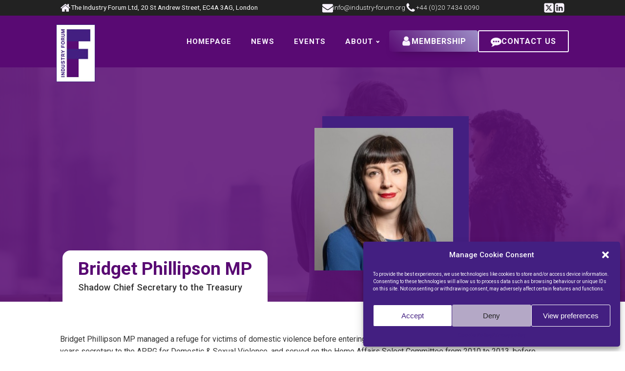

--- FILE ---
content_type: text/html; charset=UTF-8
request_url: http://industry-forum.org/team/bridget-phillipson-mp/
body_size: 20167
content:
<!DOCTYPE html>
<html lang="en-GB" prefix="og: https://ogp.me/ns#" >
<head>
<meta charset="UTF-8">
<meta name="viewport" content="width=device-width, initial-scale=1.0">
<!-- WP_HEAD() START -->
<link rel="preload" as="style" href="https://fonts.googleapis.com/css?family=Roboto:100,300,500,700,900,regular,|Roboto:100,300,500,700,900,regular," >
<link rel="stylesheet" href="https://fonts.googleapis.com/css?family=Roboto:100,300,500,700,900,regular,|Roboto:100,300,500,700,900,regular,">

<!-- Search Engine Optimization by Rank Math - https://rankmath.com/ -->
<title>Bridget Phillipson MP - The Industry Forum</title>
<meta name="description" content="Bridget Phillipson MP managed a refuge for victims of domestic violence before entering Parliament in 2010 at the age of 26. She was for many years secretary"/>
<meta name="robots" content="follow, index, max-snippet:-1, max-video-preview:-1, max-image-preview:large"/>
<link rel="canonical" href="https://industry-forum.org/team/bridget-phillipson-mp/" />
<meta property="og:locale" content="en_GB" />
<meta property="og:type" content="article" />
<meta property="og:title" content="Bridget Phillipson MP - The Industry Forum" />
<meta property="og:description" content="Bridget Phillipson MP managed a refuge for victims of domestic violence before entering Parliament in 2010 at the age of 26. She was for many years secretary" />
<meta property="og:url" content="https://industry-forum.org/team/bridget-phillipson-mp/" />
<meta property="og:site_name" content="The Industry Forum" />
<meta property="og:updated_time" content="2024-02-12T06:33:22+00:00" />
<meta property="og:image" content="https://industry-forum.org/wp-content/uploads/2021/02/Edit-Team-Bridget-Phillipson-MP-‹-Industry-Forum-—-WordPress.jpg" />
<meta property="og:image:secure_url" content="https://industry-forum.org/wp-content/uploads/2021/02/Edit-Team-Bridget-Phillipson-MP-‹-Industry-Forum-—-WordPress.jpg" />
<meta property="og:image:width" content="300" />
<meta property="og:image:height" content="300" />
<meta property="og:image:alt" content="Bridget Phillipson MP" />
<meta property="og:image:type" content="image/jpeg" />
<meta name="twitter:card" content="summary_large_image" />
<meta name="twitter:title" content="Bridget Phillipson MP - The Industry Forum" />
<meta name="twitter:description" content="Bridget Phillipson MP managed a refuge for victims of domestic violence before entering Parliament in 2010 at the age of 26. She was for many years secretary" />
<meta name="twitter:site" content="@industryforum" />
<meta name="twitter:creator" content="@industryforum" />
<meta name="twitter:image" content="https://industry-forum.org/wp-content/uploads/2021/02/Edit-Team-Bridget-Phillipson-MP-‹-Industry-Forum-—-WordPress.jpg" />
<!-- /Rank Math WordPress SEO plugin -->

<link rel='dns-prefetch' href='//www.googletagmanager.com' />
<link rel="alternate" type="application/rss+xml" title="The Industry Forum &raquo; Feed" href="https://industry-forum.org/feed/" />
<link rel="alternate" type="application/rss+xml" title="The Industry Forum &raquo; Comments Feed" href="https://industry-forum.org/comments/feed/" />
<link rel="alternate" title="oEmbed (JSON)" type="application/json+oembed" href="https://industry-forum.org/wp-json/oembed/1.0/embed?url=https%3A%2F%2Findustry-forum.org%2Fteam%2Fbridget-phillipson-mp%2F" />
<link rel="alternate" title="oEmbed (XML)" type="text/xml+oembed" href="https://industry-forum.org/wp-json/oembed/1.0/embed?url=https%3A%2F%2Findustry-forum.org%2Fteam%2Fbridget-phillipson-mp%2F&#038;format=xml" />
<style id='wp-img-auto-sizes-contain-inline-css'>
img:is([sizes=auto i],[sizes^="auto," i]){contain-intrinsic-size:3000px 1500px}
/*# sourceURL=wp-img-auto-sizes-contain-inline-css */
</style>

<style id='wp-block-library-inline-css'>
:root{--wp-block-synced-color:#7a00df;--wp-block-synced-color--rgb:122,0,223;--wp-bound-block-color:var(--wp-block-synced-color);--wp-editor-canvas-background:#ddd;--wp-admin-theme-color:#007cba;--wp-admin-theme-color--rgb:0,124,186;--wp-admin-theme-color-darker-10:#006ba1;--wp-admin-theme-color-darker-10--rgb:0,107,160.5;--wp-admin-theme-color-darker-20:#005a87;--wp-admin-theme-color-darker-20--rgb:0,90,135;--wp-admin-border-width-focus:2px}@media (min-resolution:192dpi){:root{--wp-admin-border-width-focus:1.5px}}.wp-element-button{cursor:pointer}:root .has-very-light-gray-background-color{background-color:#eee}:root .has-very-dark-gray-background-color{background-color:#313131}:root .has-very-light-gray-color{color:#eee}:root .has-very-dark-gray-color{color:#313131}:root .has-vivid-green-cyan-to-vivid-cyan-blue-gradient-background{background:linear-gradient(135deg,#00d084,#0693e3)}:root .has-purple-crush-gradient-background{background:linear-gradient(135deg,#34e2e4,#4721fb 50%,#ab1dfe)}:root .has-hazy-dawn-gradient-background{background:linear-gradient(135deg,#faaca8,#dad0ec)}:root .has-subdued-olive-gradient-background{background:linear-gradient(135deg,#fafae1,#67a671)}:root .has-atomic-cream-gradient-background{background:linear-gradient(135deg,#fdd79a,#004a59)}:root .has-nightshade-gradient-background{background:linear-gradient(135deg,#330968,#31cdcf)}:root .has-midnight-gradient-background{background:linear-gradient(135deg,#020381,#2874fc)}:root{--wp--preset--font-size--normal:16px;--wp--preset--font-size--huge:42px}.has-regular-font-size{font-size:1em}.has-larger-font-size{font-size:2.625em}.has-normal-font-size{font-size:var(--wp--preset--font-size--normal)}.has-huge-font-size{font-size:var(--wp--preset--font-size--huge)}.has-text-align-center{text-align:center}.has-text-align-left{text-align:left}.has-text-align-right{text-align:right}.has-fit-text{white-space:nowrap!important}#end-resizable-editor-section{display:none}.aligncenter{clear:both}.items-justified-left{justify-content:flex-start}.items-justified-center{justify-content:center}.items-justified-right{justify-content:flex-end}.items-justified-space-between{justify-content:space-between}.screen-reader-text{border:0;clip-path:inset(50%);height:1px;margin:-1px;overflow:hidden;padding:0;position:absolute;width:1px;word-wrap:normal!important}.screen-reader-text:focus{background-color:#ddd;clip-path:none;color:#444;display:block;font-size:1em;height:auto;left:5px;line-height:normal;padding:15px 23px 14px;text-decoration:none;top:5px;width:auto;z-index:100000}html :where(.has-border-color){border-style:solid}html :where([style*=border-top-color]){border-top-style:solid}html :where([style*=border-right-color]){border-right-style:solid}html :where([style*=border-bottom-color]){border-bottom-style:solid}html :where([style*=border-left-color]){border-left-style:solid}html :where([style*=border-width]){border-style:solid}html :where([style*=border-top-width]){border-top-style:solid}html :where([style*=border-right-width]){border-right-style:solid}html :where([style*=border-bottom-width]){border-bottom-style:solid}html :where([style*=border-left-width]){border-left-style:solid}html :where(img[class*=wp-image-]){height:auto;max-width:100%}:where(figure){margin:0 0 1em}html :where(.is-position-sticky){--wp-admin--admin-bar--position-offset:var(--wp-admin--admin-bar--height,0px)}@media screen and (max-width:600px){html :where(.is-position-sticky){--wp-admin--admin-bar--position-offset:0px}}
/*# sourceURL=/wp-includes/css/dist/block-library/common.min.css */
</style>
<style id='classic-theme-styles-inline-css'>
/*! This file is auto-generated */
.wp-block-button__link{color:#fff;background-color:#32373c;border-radius:9999px;box-shadow:none;text-decoration:none;padding:calc(.667em + 2px) calc(1.333em + 2px);font-size:1.125em}.wp-block-file__button{background:#32373c;color:#fff;text-decoration:none}
/*# sourceURL=/wp-includes/css/classic-themes.min.css */
</style>
<style id='global-styles-inline-css'>
:root{--wp--preset--aspect-ratio--square: 1;--wp--preset--aspect-ratio--4-3: 4/3;--wp--preset--aspect-ratio--3-4: 3/4;--wp--preset--aspect-ratio--3-2: 3/2;--wp--preset--aspect-ratio--2-3: 2/3;--wp--preset--aspect-ratio--16-9: 16/9;--wp--preset--aspect-ratio--9-16: 9/16;--wp--preset--color--black: #000000;--wp--preset--color--cyan-bluish-gray: #abb8c3;--wp--preset--color--white: #ffffff;--wp--preset--color--pale-pink: #f78da7;--wp--preset--color--vivid-red: #cf2e2e;--wp--preset--color--luminous-vivid-orange: #ff6900;--wp--preset--color--luminous-vivid-amber: #fcb900;--wp--preset--color--light-green-cyan: #7bdcb5;--wp--preset--color--vivid-green-cyan: #00d084;--wp--preset--color--pale-cyan-blue: #8ed1fc;--wp--preset--color--vivid-cyan-blue: #0693e3;--wp--preset--color--vivid-purple: #9b51e0;--wp--preset--color--base: #ffffff;--wp--preset--color--contrast: #000000;--wp--preset--color--primary: #9DFF20;--wp--preset--color--secondary: #345C00;--wp--preset--color--tertiary: #F6F6F6;--wp--preset--gradient--vivid-cyan-blue-to-vivid-purple: linear-gradient(135deg,rgb(6,147,227) 0%,rgb(155,81,224) 100%);--wp--preset--gradient--light-green-cyan-to-vivid-green-cyan: linear-gradient(135deg,rgb(122,220,180) 0%,rgb(0,208,130) 100%);--wp--preset--gradient--luminous-vivid-amber-to-luminous-vivid-orange: linear-gradient(135deg,rgb(252,185,0) 0%,rgb(255,105,0) 100%);--wp--preset--gradient--luminous-vivid-orange-to-vivid-red: linear-gradient(135deg,rgb(255,105,0) 0%,rgb(207,46,46) 100%);--wp--preset--gradient--very-light-gray-to-cyan-bluish-gray: linear-gradient(135deg,rgb(238,238,238) 0%,rgb(169,184,195) 100%);--wp--preset--gradient--cool-to-warm-spectrum: linear-gradient(135deg,rgb(74,234,220) 0%,rgb(151,120,209) 20%,rgb(207,42,186) 40%,rgb(238,44,130) 60%,rgb(251,105,98) 80%,rgb(254,248,76) 100%);--wp--preset--gradient--blush-light-purple: linear-gradient(135deg,rgb(255,206,236) 0%,rgb(152,150,240) 100%);--wp--preset--gradient--blush-bordeaux: linear-gradient(135deg,rgb(254,205,165) 0%,rgb(254,45,45) 50%,rgb(107,0,62) 100%);--wp--preset--gradient--luminous-dusk: linear-gradient(135deg,rgb(255,203,112) 0%,rgb(199,81,192) 50%,rgb(65,88,208) 100%);--wp--preset--gradient--pale-ocean: linear-gradient(135deg,rgb(255,245,203) 0%,rgb(182,227,212) 50%,rgb(51,167,181) 100%);--wp--preset--gradient--electric-grass: linear-gradient(135deg,rgb(202,248,128) 0%,rgb(113,206,126) 100%);--wp--preset--gradient--midnight: linear-gradient(135deg,rgb(2,3,129) 0%,rgb(40,116,252) 100%);--wp--preset--font-size--small: clamp(0.875rem, 0.875rem + ((1vw - 0.2rem) * 0.227), 1rem);--wp--preset--font-size--medium: clamp(1rem, 1rem + ((1vw - 0.2rem) * 0.227), 1.125rem);--wp--preset--font-size--large: clamp(1.75rem, 1.75rem + ((1vw - 0.2rem) * 0.227), 1.875rem);--wp--preset--font-size--x-large: 2.25rem;--wp--preset--font-size--xx-large: clamp(6.1rem, 6.1rem + ((1vw - 0.2rem) * 7.091), 10rem);--wp--preset--font-family--dm-sans: "DM Sans", sans-serif;--wp--preset--font-family--ibm-plex-mono: 'IBM Plex Mono', monospace;--wp--preset--font-family--inter: "Inter", sans-serif;--wp--preset--font-family--system-font: -apple-system,BlinkMacSystemFont,"Segoe UI",Roboto,Oxygen-Sans,Ubuntu,Cantarell,"Helvetica Neue",sans-serif;--wp--preset--font-family--source-serif-pro: "Source Serif Pro", serif;--wp--preset--spacing--20: 0.44rem;--wp--preset--spacing--30: clamp(1.5rem, 5vw, 2rem);--wp--preset--spacing--40: clamp(1.8rem, 1.8rem + ((1vw - 0.48rem) * 2.885), 3rem);--wp--preset--spacing--50: clamp(2.5rem, 8vw, 4.5rem);--wp--preset--spacing--60: clamp(3.75rem, 10vw, 7rem);--wp--preset--spacing--70: clamp(5rem, 5.25rem + ((1vw - 0.48rem) * 9.096), 8rem);--wp--preset--spacing--80: clamp(7rem, 14vw, 11rem);--wp--preset--shadow--natural: 6px 6px 9px rgba(0, 0, 0, 0.2);--wp--preset--shadow--deep: 12px 12px 50px rgba(0, 0, 0, 0.4);--wp--preset--shadow--sharp: 6px 6px 0px rgba(0, 0, 0, 0.2);--wp--preset--shadow--outlined: 6px 6px 0px -3px rgb(255, 255, 255), 6px 6px rgb(0, 0, 0);--wp--preset--shadow--crisp: 6px 6px 0px rgb(0, 0, 0);}:root :where(.is-layout-flow) > :first-child{margin-block-start: 0;}:root :where(.is-layout-flow) > :last-child{margin-block-end: 0;}:root :where(.is-layout-flow) > *{margin-block-start: 1.5rem;margin-block-end: 0;}:root :where(.is-layout-constrained) > :first-child{margin-block-start: 0;}:root :where(.is-layout-constrained) > :last-child{margin-block-end: 0;}:root :where(.is-layout-constrained) > *{margin-block-start: 1.5rem;margin-block-end: 0;}:root :where(.is-layout-flex){gap: 1.5rem;}:root :where(.is-layout-grid){gap: 1.5rem;}body .is-layout-flex{display: flex;}.is-layout-flex{flex-wrap: wrap;align-items: center;}.is-layout-flex > :is(*, div){margin: 0;}body .is-layout-grid{display: grid;}.is-layout-grid > :is(*, div){margin: 0;}.has-black-color{color: var(--wp--preset--color--black) !important;}.has-cyan-bluish-gray-color{color: var(--wp--preset--color--cyan-bluish-gray) !important;}.has-white-color{color: var(--wp--preset--color--white) !important;}.has-pale-pink-color{color: var(--wp--preset--color--pale-pink) !important;}.has-vivid-red-color{color: var(--wp--preset--color--vivid-red) !important;}.has-luminous-vivid-orange-color{color: var(--wp--preset--color--luminous-vivid-orange) !important;}.has-luminous-vivid-amber-color{color: var(--wp--preset--color--luminous-vivid-amber) !important;}.has-light-green-cyan-color{color: var(--wp--preset--color--light-green-cyan) !important;}.has-vivid-green-cyan-color{color: var(--wp--preset--color--vivid-green-cyan) !important;}.has-pale-cyan-blue-color{color: var(--wp--preset--color--pale-cyan-blue) !important;}.has-vivid-cyan-blue-color{color: var(--wp--preset--color--vivid-cyan-blue) !important;}.has-vivid-purple-color{color: var(--wp--preset--color--vivid-purple) !important;}.has-black-background-color{background-color: var(--wp--preset--color--black) !important;}.has-cyan-bluish-gray-background-color{background-color: var(--wp--preset--color--cyan-bluish-gray) !important;}.has-white-background-color{background-color: var(--wp--preset--color--white) !important;}.has-pale-pink-background-color{background-color: var(--wp--preset--color--pale-pink) !important;}.has-vivid-red-background-color{background-color: var(--wp--preset--color--vivid-red) !important;}.has-luminous-vivid-orange-background-color{background-color: var(--wp--preset--color--luminous-vivid-orange) !important;}.has-luminous-vivid-amber-background-color{background-color: var(--wp--preset--color--luminous-vivid-amber) !important;}.has-light-green-cyan-background-color{background-color: var(--wp--preset--color--light-green-cyan) !important;}.has-vivid-green-cyan-background-color{background-color: var(--wp--preset--color--vivid-green-cyan) !important;}.has-pale-cyan-blue-background-color{background-color: var(--wp--preset--color--pale-cyan-blue) !important;}.has-vivid-cyan-blue-background-color{background-color: var(--wp--preset--color--vivid-cyan-blue) !important;}.has-vivid-purple-background-color{background-color: var(--wp--preset--color--vivid-purple) !important;}.has-black-border-color{border-color: var(--wp--preset--color--black) !important;}.has-cyan-bluish-gray-border-color{border-color: var(--wp--preset--color--cyan-bluish-gray) !important;}.has-white-border-color{border-color: var(--wp--preset--color--white) !important;}.has-pale-pink-border-color{border-color: var(--wp--preset--color--pale-pink) !important;}.has-vivid-red-border-color{border-color: var(--wp--preset--color--vivid-red) !important;}.has-luminous-vivid-orange-border-color{border-color: var(--wp--preset--color--luminous-vivid-orange) !important;}.has-luminous-vivid-amber-border-color{border-color: var(--wp--preset--color--luminous-vivid-amber) !important;}.has-light-green-cyan-border-color{border-color: var(--wp--preset--color--light-green-cyan) !important;}.has-vivid-green-cyan-border-color{border-color: var(--wp--preset--color--vivid-green-cyan) !important;}.has-pale-cyan-blue-border-color{border-color: var(--wp--preset--color--pale-cyan-blue) !important;}.has-vivid-cyan-blue-border-color{border-color: var(--wp--preset--color--vivid-cyan-blue) !important;}.has-vivid-purple-border-color{border-color: var(--wp--preset--color--vivid-purple) !important;}.has-vivid-cyan-blue-to-vivid-purple-gradient-background{background: var(--wp--preset--gradient--vivid-cyan-blue-to-vivid-purple) !important;}.has-light-green-cyan-to-vivid-green-cyan-gradient-background{background: var(--wp--preset--gradient--light-green-cyan-to-vivid-green-cyan) !important;}.has-luminous-vivid-amber-to-luminous-vivid-orange-gradient-background{background: var(--wp--preset--gradient--luminous-vivid-amber-to-luminous-vivid-orange) !important;}.has-luminous-vivid-orange-to-vivid-red-gradient-background{background: var(--wp--preset--gradient--luminous-vivid-orange-to-vivid-red) !important;}.has-very-light-gray-to-cyan-bluish-gray-gradient-background{background: var(--wp--preset--gradient--very-light-gray-to-cyan-bluish-gray) !important;}.has-cool-to-warm-spectrum-gradient-background{background: var(--wp--preset--gradient--cool-to-warm-spectrum) !important;}.has-blush-light-purple-gradient-background{background: var(--wp--preset--gradient--blush-light-purple) !important;}.has-blush-bordeaux-gradient-background{background: var(--wp--preset--gradient--blush-bordeaux) !important;}.has-luminous-dusk-gradient-background{background: var(--wp--preset--gradient--luminous-dusk) !important;}.has-pale-ocean-gradient-background{background: var(--wp--preset--gradient--pale-ocean) !important;}.has-electric-grass-gradient-background{background: var(--wp--preset--gradient--electric-grass) !important;}.has-midnight-gradient-background{background: var(--wp--preset--gradient--midnight) !important;}.has-small-font-size{font-size: var(--wp--preset--font-size--small) !important;}.has-medium-font-size{font-size: var(--wp--preset--font-size--medium) !important;}.has-large-font-size{font-size: var(--wp--preset--font-size--large) !important;}.has-x-large-font-size{font-size: var(--wp--preset--font-size--x-large) !important;}
/*# sourceURL=global-styles-inline-css */
</style>
<link rel='stylesheet' id='oxygen-css' href='http://industry-forum.org/wp-content/plugins/oxygen/component-framework/oxygen.css?ver=4.9' media='all' />
<link rel='stylesheet' id='core-sss-css' href='http://industry-forum.org/wp-content/plugins/oxy-ninja/public/css/core-sss.min.css?ver=3.5.3' media='all' />
<link rel='stylesheet' id='cmplz-general-css' href='http://industry-forum.org/wp-content/plugins/complianz-gdpr/assets/css/cookieblocker.min.css?ver=1756804348' media='all' />
<link rel='stylesheet' id='splide-css' href='http://industry-forum.org/wp-content/plugins/oxy-ninja/public/css/splide.min.css?ver=4.0.14' media='all' />
<script src="http://industry-forum.org/wp-includes/js/jquery/jquery.min.js?ver=3.7.1" id="jquery-core-js"></script>
<script src="http://industry-forum.org/wp-content/plugins/oxy-ninja/public/js/splide/splide.min.js?ver=4.0.14" id="splide-js"></script>
<script src="http://industry-forum.org/wp-content/plugins/oxy-ninja/public/js/splide/splide-extension-auto-scroll.min.js?ver=0.5.2" id="splide-autoscroll-js"></script>

<!-- Google tag (gtag.js) snippet added by Site Kit -->

<!-- Google Analytics snippet added by Site Kit -->
<script src="https://www.googletagmanager.com/gtag/js?id=GT-TNFNZH9S" id="google_gtagjs-js" async></script>
<script id="google_gtagjs-js-after">
window.dataLayer = window.dataLayer || [];function gtag(){dataLayer.push(arguments);}
gtag("set","linker",{"domains":["industry-forum.org"]});
gtag("js", new Date());
gtag("set", "developer_id.dZTNiMT", true);
gtag("config", "GT-TNFNZH9S");
//# sourceURL=google_gtagjs-js-after
</script>

<!-- End Google tag (gtag.js) snippet added by Site Kit -->
<link rel="https://api.w.org/" href="https://industry-forum.org/wp-json/" /><link rel="alternate" title="JSON" type="application/json" href="https://industry-forum.org/wp-json/wp/v2/team/3477" /><link rel="EditURI" type="application/rsd+xml" title="RSD" href="https://industry-forum.org/xmlrpc.php?rsd" />
<meta name="generator" content="WordPress 6.9" />
<link rel='shortlink' href='https://industry-forum.org/?p=3477' />
<link rel='dns-prefetch' href='https://i0.wp.com/'><link rel='preconnect' href='https://i0.wp.com/' crossorigin><link rel='dns-prefetch' href='https://i1.wp.com/'><link rel='preconnect' href='https://i1.wp.com/' crossorigin><link rel='dns-prefetch' href='https://i2.wp.com/'><link rel='preconnect' href='https://i2.wp.com/' crossorigin><link rel='dns-prefetch' href='https://i3.wp.com/'><link rel='preconnect' href='https://i3.wp.com/' crossorigin><meta name="generator" content="Site Kit by Google 1.157.0" />			<style>.cmplz-hidden {
					display: none !important;
				}</style><script id="google_gtagjs" src="https://www.googletagmanager.com/gtag/js?id=G-5GPRY4ZJSS" async></script>
<script id="google_gtagjs-inline">
window.dataLayer = window.dataLayer || [];function gtag(){dataLayer.push(arguments);}gtag('js', new Date());gtag('config', 'G-5GPRY4ZJSS', {} );
</script>
<style class='wp-fonts-local'>
@font-face{font-family:"DM Sans";font-style:normal;font-weight:400;font-display:fallback;src:url('http://industry-forum.org/wp-content/themes/oxygen-is-not-a-theme/assets/fonts/dm-sans/DMSans-Regular.woff2') format('woff2');font-stretch:normal;}
@font-face{font-family:"DM Sans";font-style:italic;font-weight:400;font-display:fallback;src:url('http://industry-forum.org/wp-content/themes/oxygen-is-not-a-theme/assets/fonts/dm-sans/DMSans-Regular-Italic.woff2') format('woff2');font-stretch:normal;}
@font-face{font-family:"DM Sans";font-style:normal;font-weight:700;font-display:fallback;src:url('http://industry-forum.org/wp-content/themes/oxygen-is-not-a-theme/assets/fonts/dm-sans/DMSans-Bold.woff2') format('woff2');font-stretch:normal;}
@font-face{font-family:"DM Sans";font-style:italic;font-weight:700;font-display:fallback;src:url('http://industry-forum.org/wp-content/themes/oxygen-is-not-a-theme/assets/fonts/dm-sans/DMSans-Bold-Italic.woff2') format('woff2');font-stretch:normal;}
@font-face{font-family:"IBM Plex Mono";font-style:normal;font-weight:300;font-display:block;src:url('http://industry-forum.org/wp-content/themes/oxygen-is-not-a-theme/assets/fonts/ibm-plex-mono/IBMPlexMono-Light.woff2') format('woff2');font-stretch:normal;}
@font-face{font-family:"IBM Plex Mono";font-style:normal;font-weight:400;font-display:block;src:url('http://industry-forum.org/wp-content/themes/oxygen-is-not-a-theme/assets/fonts/ibm-plex-mono/IBMPlexMono-Regular.woff2') format('woff2');font-stretch:normal;}
@font-face{font-family:"IBM Plex Mono";font-style:italic;font-weight:400;font-display:block;src:url('http://industry-forum.org/wp-content/themes/oxygen-is-not-a-theme/assets/fonts/ibm-plex-mono/IBMPlexMono-Italic.woff2') format('woff2');font-stretch:normal;}
@font-face{font-family:"IBM Plex Mono";font-style:normal;font-weight:700;font-display:block;src:url('http://industry-forum.org/wp-content/themes/oxygen-is-not-a-theme/assets/fonts/ibm-plex-mono/IBMPlexMono-Bold.woff2') format('woff2');font-stretch:normal;}
@font-face{font-family:Inter;font-style:normal;font-weight:200 900;font-display:fallback;src:url('http://industry-forum.org/wp-content/themes/oxygen-is-not-a-theme/assets/fonts/inter/Inter-VariableFont_slnt,wght.ttf') format('truetype');font-stretch:normal;}
@font-face{font-family:"Source Serif Pro";font-style:normal;font-weight:200 900;font-display:fallback;src:url('http://industry-forum.org/wp-content/themes/oxygen-is-not-a-theme/assets/fonts/source-serif-pro/SourceSerif4Variable-Roman.ttf.woff2') format('woff2');font-stretch:normal;}
@font-face{font-family:"Source Serif Pro";font-style:italic;font-weight:200 900;font-display:fallback;src:url('http://industry-forum.org/wp-content/themes/oxygen-is-not-a-theme/assets/fonts/source-serif-pro/SourceSerif4Variable-Italic.ttf.woff2') format('woff2');font-stretch:normal;}
</style>
<link rel="icon" href="https://industry-forum.org/wp-content/uploads/2024/02/FavIcon-150x150.webp" sizes="32x32" />
<link rel="icon" href="https://industry-forum.org/wp-content/uploads/2024/02/FavIcon.webp" sizes="192x192" />
<link rel="apple-touch-icon" href="https://industry-forum.org/wp-content/uploads/2024/02/FavIcon.webp" />
<meta name="msapplication-TileImage" content="https://industry-forum.org/wp-content/uploads/2024/02/FavIcon.webp" />
<link rel='stylesheet' id='oxygen-cache-19-css' href='//industry-forum.org/wp-content/uploads/oxygen/css/19.css?cache=1756809080&#038;ver=6.9' media='all' />
<link rel='stylesheet' id='oxygen-cache-4408-css' href='//industry-forum.org/wp-content/uploads/oxygen/css/4408.css?cache=1756809074&#038;ver=6.9' media='all' />
<link rel='stylesheet' id='oxygen-universal-styles-css' href='//industry-forum.org/wp-content/uploads/oxygen/css/universal.css?cache=1769428613&#038;ver=6.9' media='all' />
<!-- END OF WP_HEAD() -->
</head>
<body data-cmplz=1 class="wp-singular team-template-default single single-team postid-3477 wp-embed-responsive wp-theme-oxygen-is-not-a-theme  oxygen-body" >




						<header id="_header-20-19" class="oxy-header-wrapper oxy-sticky-header oxy-overlay-header oxy-header " ><div id="_header_row-159-19" class="oxy-header-row " ><div class="oxy-header-container"><div id="_header_left-160-19" class="oxy-header-left" ></div><div id="_header_center-161-19" class="oxy-header-center" ><div id="div_block-196-19" class="ct-div-block hor" ><div id="div_block-597-19" class="ct-div-block hor c-columns-gap-xs c-center" ><div id="fancy_icon-598-19" class="ct-fancy-icon c-icon-light-s" ><svg id="svg-fancy_icon-598-19"><use xlink:href="#FontAwesomeicon-home"></use></svg></div><div id="text_block-599-19" class="ct-text-block c-text-s c-text-light" >The Industry Forum Ltd,&nbsp;20 St Andrew Street,&nbsp;EC4A 3AG, London</div></div><div id="div_block-1008-19" class="ct-div-block c-columns-gap-m hor" ><a id="link-586-19" class="ct-link c-link-accent" href="mailto:info@industry-forum.org" target="_self"  ><div id="div_block-587-19" class="ct-div-block hor c-columns-gap-xs c-center" ><div id="fancy_icon-588-19" class="ct-fancy-icon c-icon-light-s" ><svg id="svg-fancy_icon-588-19"><use xlink:href="#FontAwesomeicon-envelope"></use></svg></div><div id="text_block-589-19" class="ct-text-block c-text-s c-text-light" >info@industry-forum.org</div></div></a><a id="link-582-19" class="ct-link c-link-accent" href="tel:00442074340090" target="_self"  ><div id="div_block-583-19" class="ct-div-block hor c-columns-gap-xs c-center" ><div id="fancy_icon-584-19" class="ct-fancy-icon c-icon-light-s" ><svg id="svg-fancy_icon-584-19"><use xlink:href="#FontAwesomeicon-phone"></use></svg></div><div id="text_block-585-19" class="ct-text-block c-text-s c-text-light" >+44 (0)20 7434 0090</div></div></a><div id="div_block-579-19" class="ct-div-block hor c-columns-gap-xs c-center" ><div id="fancy_icon-580-19" class="ct-fancy-icon c-icon-light-s" ><svg id="svg-fancy_icon-580-19"><use xlink:href="#FontAwesomeicon-home"></use></svg></div><div id="text_block-581-19" class="ct-text-block c-text-s c-text-light" >The Industry Forum Ltd,&nbsp;20 St Andrew Street,&nbsp;EC4A 3AG, London</div></div></div><div id="div_block-606-19" class="ct-div-block hor c-columns-gap-xs" ><a id="link-590-19" class="ct-link c-link-accent" href="https://twitter.com/industryforum" target="_self"  ><div id="div_block-591-19" class="ct-div-block hor c-columns-gap-xs c-center" ><div id="fancy_icon-592-19" class="ct-fancy-icon c-icon-light-s" ><svg id="svg-fancy_icon-592-19"><use xlink:href="#FontAwesomeicon-square-x-twitter"></use></svg></div></div></a><a id="link-603-19" class="ct-link c-link-accent" href="https://www.linkedin.com/company/the-industry-forum/" target="_self"  ><div id="div_block-604-19" class="ct-div-block hor c-columns-gap-xs c-center" ><div id="fancy_icon-605-19" class="ct-fancy-icon c-icon-light-s" ><svg id="svg-fancy_icon-605-19"><use xlink:href="#FontAwesomeicon-linkedin-square"></use></svg></div></div></a></div></div></div><div id="_header_right-162-19" class="oxy-header-right" ><div id="code_block-1121-19" class="ct-code-block" ></div></div></div></div><div id="_header_row-21-19" class="oxy-header-row" ><div class="oxy-header-container"><div id="_header_left-22-19" class="oxy-header-left" ></div><div id="_header_center-25-19" class="oxy-header-center" ><div id="div_block-214-19" class="ct-div-block" ><a id="link-23-19" class="ct-link saas-logo" href="https://industry-forum.org/" target="_self"  ><img  id="image-24-19" alt="" src="https://industry-forum.org/wp-content/uploads/2024/01/IndustryForum-Logo.jpg" class="ct-image"/></a><div id="div_block-27-19" class="ct-div-block" ><nav id="_nav_menu-28-19" class="oxy-nav-menu oxy-nav-menu-dropdowns oxy-nav-menu-dropdown-arrow oxy-nav-menu-responsive-dropdowns" ><div class='oxy-menu-toggle'><div class='oxy-nav-menu-hamburger-wrap'><div class='oxy-nav-menu-hamburger'><div class='oxy-nav-menu-hamburger-line'></div><div class='oxy-nav-menu-hamburger-line'></div><div class='oxy-nav-menu-hamburger-line'></div></div></div></div><div class="menu-main-menu-container"><ul id="menu-main-menu" class="oxy-nav-menu-list"><li id="menu-item-21" class="menu-item menu-item-type-post_type menu-item-object-page menu-item-home menu-item-21"><a href="https://industry-forum.org/">Homepage</a></li>
<li id="menu-item-58" class="menu-item menu-item-type-post_type menu-item-object-page menu-item-58"><a href="https://industry-forum.org/news-page/">News</a></li>
<li id="menu-item-3900" class="menu-item menu-item-type-post_type menu-item-object-page menu-item-3900"><a href="https://industry-forum.org/events/">Events</a></li>
<li id="menu-item-23" class="menu-item menu-item-type-post_type menu-item-object-page menu-item-has-children menu-item-23"><a href="https://industry-forum.org/about/">About</a>
<ul class="sub-menu">
	<li id="menu-item-3927" class="menu-item menu-item-type-post_type menu-item-object-page menu-item-3927"><a href="https://industry-forum.org/about/key-issues/">Key issues</a></li>
	<li id="menu-item-25" class="menu-item menu-item-type-post_type menu-item-object-page menu-item-25"><a href="https://industry-forum.org/about/team/">Team</a></li>
	<li id="menu-item-3929" class="menu-item menu-item-type-post_type menu-item-object-page menu-item-3929"><a href="https://industry-forum.org/events/gallery/">Gallery</a></li>
</ul>
</li>
</ul></div></nav><div id="div_block-609-19" class="ct-div-block hor c-columns-gap-s" ><a id="link-612-19" class="ct-link c-btn-main" href="https://industry-forum.org/membership/" target="_self"  ><div id="fancy_icon-613-19" class="ct-fancy-icon c-icon-light-s" ><svg id="svg-fancy_icon-613-19"><use xlink:href="#FontAwesomeicon-user"></use></svg></div><div id="text_block-614-19" class="ct-text-block " >Membership</div></a><a id="link-1071-19" class="ct-link c-btn-transparent" href="https://industry-forum.org/contact/" target="_self"  ><div id="fancy_icon-1072-19" class="ct-fancy-icon " ><svg id="svg-fancy_icon-1072-19"><use xlink:href="#FontAwesomeicon-commenting"></use></svg></div><div id="text_block-1073-19" class="ct-text-block " >Contact us</div></a></div><nav id="_nav_menu-1075-19" class="oxy-nav-menu oxy-nav-menu-dropdowns oxy-nav-menu-dropdown-arrow oxy-nav-menu-responsive-dropdowns" ><div class='oxy-menu-toggle'><div class='oxy-nav-menu-hamburger-wrap'><div class='oxy-nav-menu-hamburger'><div class='oxy-nav-menu-hamburger-line'></div><div class='oxy-nav-menu-hamburger-line'></div><div class='oxy-nav-menu-hamburger-line'></div></div></div></div><div class="menu-main-menu-container"><ul id="menu-main-menu-1" class="oxy-nav-menu-list"><li class="menu-item menu-item-type-post_type menu-item-object-page menu-item-home menu-item-21"><a href="https://industry-forum.org/">Homepage</a></li>
<li class="menu-item menu-item-type-post_type menu-item-object-page menu-item-58"><a href="https://industry-forum.org/news-page/">News</a></li>
<li class="menu-item menu-item-type-post_type menu-item-object-page menu-item-3900"><a href="https://industry-forum.org/events/">Events</a></li>
<li class="menu-item menu-item-type-post_type menu-item-object-page menu-item-has-children menu-item-23"><a href="https://industry-forum.org/about/">About</a>
<ul class="sub-menu">
	<li class="menu-item menu-item-type-post_type menu-item-object-page menu-item-3927"><a href="https://industry-forum.org/about/key-issues/">Key issues</a></li>
	<li class="menu-item menu-item-type-post_type menu-item-object-page menu-item-25"><a href="https://industry-forum.org/about/team/">Team</a></li>
	<li class="menu-item menu-item-type-post_type menu-item-object-page menu-item-3929"><a href="https://industry-forum.org/events/gallery/">Gallery</a></li>
</ul>
</li>
</ul></div></nav></div></div></div><div id="_header_right-26-19" class="oxy-header-right" ></div></div></div></header>
				<script type="text/javascript">
			jQuery(document).ready(function() {
				var selector = "#_header-20-19",
					scrollval = parseInt("300");
				if (!scrollval || scrollval < 1) {
										if (jQuery(window).width() >= 1367){
											jQuery("body").css("margin-top", jQuery(selector).outerHeight());
						jQuery(selector).addClass("oxy-sticky-header-active");
										}
									}
				else {
					var scrollTopOld = 0;
					jQuery(window).scroll(function() {
						if (!jQuery('body').hasClass('oxy-nav-menu-prevent-overflow')) {
							if (jQuery(this).scrollTop() > scrollval 
																) {
								if (
																		jQuery(window).width() >= 1367 && 
																		!jQuery(selector).hasClass("oxy-sticky-header-active")) {
									if (jQuery(selector).css('position')!='absolute') {
										jQuery("body").css("margin-top", jQuery(selector).outerHeight());
									}
									jQuery(selector)
										.addClass("oxy-sticky-header-active")
																			.addClass("oxy-sticky-header-fade-in");
																	}
							}
							else {
								jQuery(selector)
									.removeClass("oxy-sticky-header-fade-in")
									.removeClass("oxy-sticky-header-active");
								if (jQuery(selector).css('position')!='absolute') {
									jQuery("body").css("margin-top", "");
								}
							}
							scrollTopOld = jQuery(this).scrollTop();
						}
					})
				}
			});
		</script><section id="section-2-4408" class=" ct-section section-full" ><div class="ct-section-inner-wrap"><div id="div_block-3-4408" class="ct-div-block hero-team-member" ><div id="div_block-4-4408" class="ct-div-block c-padding-s" ><h2 id="headline-5-4408" class="ct-headline c-text-accent c-h3"><span id="span-6-4408" class="ct-span" >Bridget Phillipson MP</span></h2><div id="text_block-10-4408" class="ct-text-block c-text-l" ><span id="span-11-4408" class="ct-span" >Shadow Chief Secretary to the Treasury</span></div></div><div id="div_block-7-4408" class="ct-div-block member-photo-div" ><img  id="image-8-4408" alt="" src="https://industry-forum.org/wp-content/uploads/2021/02/Edit-Team-Bridget-Phillipson-MP-‹-Industry-Forum-—-WordPress.jpg" class="ct-image member-photo" srcset="https://industry-forum.org/wp-content/uploads/2021/02/Edit-Team-Bridget-Phillipson-MP-‹-Industry-Forum-—-WordPress.jpg 300w, https://industry-forum.org/wp-content/uploads/2021/02/Edit-Team-Bridget-Phillipson-MP-‹-Industry-Forum-—-WordPress-150x150.jpg 150w" sizes="(max-width: 300px) 100vw, 300px" /></div></div></div></section><section id="section-9-4408" class=" ct-section c-center" ><div class="ct-section-inner-wrap"><div id="div_block-15-4408" class="ct-div-block c-left" ><div id="text_block-16-4408" class="ct-text-block" ><span id="span-17-4408" class="ct-span oxy-stock-content-styles" ><p>Bridget Phillipson MP managed a refuge for victims of domestic violence before entering Parliament in 2010 at the age of 26. She was for many years secretary to the APPG for Domestic &amp; Sexual Violence, and served on the Home Affairs Select Committee from 2010 to 2013, before becoming an opposition whip under Ed Miliband. After the 2015 general election she joined the Public Accounts Committee, and in April 2020 she was appointed to Keir Starmer’s Shadow Cabinet Shadow Chief Secretary to the Treasury, working closely with Anneliese Dodds, the Shadow Chancellor. She has a particular responsibility for ensuring fiscal discipline across the frontbench, and building confidence in Labour’s economic strategy. She has written widely, especially for the New Statesman and Political Quarterly, on the challenges that will face the next Labour government, the role of the state in achieving change, and how Labour needs to change to win.</p>
</span></div></div></div></section><footer id="section-13-19" class=" ct-section c-center c-bg-dark" ><div class="ct-section-inner-wrap"><div id="div_block-231-19" class="ct-div-block c-center c-columns-gap-m" ><div id="div_block-376-19" class="ct-div-block c-columns-4 c-columns-gap-m c-columns-l-2 c-columns-s-1" ><div id="div_block-394-19" class="ct-div-block c-columns-gap-s c-left c-padding-s" ><div id="div_block-378-19" class="ct-div-block hor c-columns-gap-xs" ><h5 id="headline-379-19" class="ct-headline c-text-light border-bot c-text-l">Testimonials</h5></div><div id="div_block-862-19" class="ct-div-block" ><link rel='stylesheet' id='oxygen-unslider-css'  href='http://industry-forum.org/wp-content/plugins/oxygen/component-framework/vendor/unslider/unslider.css' type='text/css' media='all'/><div id="slider-863-19" class="ct-slider ct_unique_slider_3177" ><div class="oxygen-unslider-container"><ul><li><div id="slide-864-19" class="ct-slide" ><div id="_dynamic_list-865-19" class="oxy-dynamic-list"><div id="div_block-866-19-1" class="ct-div-block c-left" data-id="div_block-866-19"><div id="text_block-867-19-1" class="ct-text-block c-text-s c-text-light" data-id="text_block-867-19"><span id="span-868-19-1" class="ct-span oxy-stock-content-styles" data-id="span-868-19"><p>I was delighted to be invited to speak to the Industry Forum on the topic of &lsquo;Managing the business of the House of Commons&rsquo;.&nbsp; It is an incredibly important subject and I enjoyed discussing issues such as the procedures of the Commons and how Labour is preparing for the next election.</p>
</span></div><div id="text_block-869-19-1" class="ct-text-block c-text-light" data-id="text_block-869-19"><span id="span-870-19-1" class="ct-span" data-id="span-870-19">Lucy Powell MP, Shadow Leader of the House of Commons</span></div></div>                    
                                            
                                        <div class="oxy-repeater-pages-wrap">
                        <div class="oxy-repeater-pages">
                            <span aria-current="page" class="page-numbers current">1</span>
<span class="page-numbers dots">&hellip;</span>
<a class="page-numbers" href="https://industry-forum.org/team/bridget-phillipson-mp/page/11/">11</a>
<a class="next page-numbers" href="https://industry-forum.org/team/bridget-phillipson-mp/page/2/">Next &raquo;</a>                        </div>
                    </div>
                                        
                    </div>
</div></li><li><div id="slide-875-19" class="ct-slide" ><div id="_dynamic_list-876-19" class="oxy-dynamic-list "><div id="div_block-877-19-1" class="ct-div-block c-left" data-id="div_block-877-19"><div id="text_block-878-19-1" class="ct-text-block c-text-s c-text-light" data-id="text_block-878-19"><span id="span-879-19-1" class="ct-span oxy-stock-content-styles" data-id="span-879-19"><p>I was delighted to be invited to speak to the Industry Forum on the topic of &lsquo;Increasing Trade between East and West&rsquo;.&nbsp; It is an incredibly important subject and I enjoyed discussing issues such as trade strategies and increasing productivity.</p>
</span></div><div id="text_block-880-19-1" class="ct-text-block c-text-light" data-id="text_block-880-19"><span id="span-881-19-1" class="ct-span" data-id="span-881-19">Alok Sharma MP</span></div></div>                    
                                            
                                        <div class="oxy-repeater-pages-wrap">
                        <div class="oxy-repeater-pages">
                            <span aria-current="page" class="page-numbers current">1</span>
<span class="page-numbers dots">&hellip;</span>
<a class="page-numbers" href="https://industry-forum.org/team/bridget-phillipson-mp/page/11/">11</a>
<a class="next page-numbers" href="https://industry-forum.org/team/bridget-phillipson-mp/page/2/">Next &raquo;</a>                        </div>
                    </div>
                                        
                    </div>
</div></li><li><div id="slide-886-19" class="ct-slide" ><div id="_dynamic_list-887-19" class="oxy-dynamic-list "><div id="div_block-888-19-1" class="ct-div-block c-left" data-id="div_block-888-19"><div id="text_block-889-19-1" class="ct-text-block c-text-s c-text-light" data-id="text_block-889-19"><span id="span-890-19-1" class="ct-span oxy-stock-content-styles" data-id="span-890-19"><p>I was delighted to be asked to outline the SNP approach to trade and investment and enjoyed the well-informed discussion with Industry Forum members that followed.&nbsp;Attending the Forum has opened up a range of opportunities to build relationships with the private sector so we can develop a greater understanding of each other&rsquo;s&nbsp;positions and points of view.</p>
</span></div><div id="text_block-891-19-1" class="ct-text-block c-text-light" data-id="text_block-891-19"><span id="span-892-19-1" class="ct-span" data-id="span-892-19">Tasmina Ahmed-Sheikh MP</span></div></div>                    
                                            
                                        <div class="oxy-repeater-pages-wrap">
                        <div class="oxy-repeater-pages">
                            <span aria-current="page" class="page-numbers current">1</span>
<span class="page-numbers dots">&hellip;</span>
<a class="page-numbers" href="https://industry-forum.org/team/bridget-phillipson-mp/page/11/">11</a>
<a class="next page-numbers" href="https://industry-forum.org/team/bridget-phillipson-mp/page/2/">Next &raquo;</a>                        </div>
                    </div>
                                        
                    </div>
</div></li><li><div id="slide-897-19" class="ct-slide" ><div id="_dynamic_list-898-19" class="oxy-dynamic-list "><div id="div_block-899-19-1" class="ct-div-block c-left" data-id="div_block-899-19"><div id="text_block-900-19-1" class="ct-text-block c-text-s c-text-light" data-id="text_block-900-19"><span id="span-901-19-1" class="ct-span oxy-stock-content-styles" data-id="span-901-19"><p>I was pleased to be asked to speak to the Industry Forum and enjoyed the business-like atmosphere and discussion with professionals able to make constructive suggestions on energy policy and some of the possible technical solutions</p>
</span></div><div id="text_block-902-19-1" class="ct-text-block c-text-light" data-id="text_block-902-19"><span id="span-903-19-1" class="ct-span" data-id="span-903-19">Angus MacNeil MP</span></div></div>                    
                                            
                                        <div class="oxy-repeater-pages-wrap">
                        <div class="oxy-repeater-pages">
                            <span aria-current="page" class="page-numbers current">1</span>
<span class="page-numbers dots">&hellip;</span>
<a class="page-numbers" href="https://industry-forum.org/team/bridget-phillipson-mp/page/11/">11</a>
<a class="next page-numbers" href="https://industry-forum.org/team/bridget-phillipson-mp/page/2/">Next &raquo;</a>                        </div>
                    </div>
                                        
                    </div>
</div></li><li><div id="slide-908-19" class="ct-slide" ><div id="_dynamic_list-909-19" class="oxy-dynamic-list "><div id="div_block-910-19-1" class="ct-div-block c-left" data-id="div_block-910-19"><div id="text_block-911-19-1" class="ct-text-block c-text-s c-text-light" data-id="text_block-911-19"><span id="span-912-19-1" class="ct-span oxy-stock-content-styles" data-id="span-912-19"><p>I enjoyed the Industry Forum meeting to discuss EU membership and found the discussion constructive and helpful.</p>
</span></div><div id="text_block-915-19-1" class="ct-text-block c-text-light" data-id="text_block-915-19"><span id="span-916-19-1" class="ct-span" data-id="span-916-19"></span></div></div>                    
                                            
                                        <div class="oxy-repeater-pages-wrap">
                        <div class="oxy-repeater-pages">
                            <span aria-current="page" class="page-numbers current">1</span>
<span class="page-numbers dots">&hellip;</span>
<a class="page-numbers" href="https://industry-forum.org/team/bridget-phillipson-mp/page/11/">11</a>
<a class="next page-numbers" href="https://industry-forum.org/team/bridget-phillipson-mp/page/2/">Next &raquo;</a>                        </div>
                    </div>
                                        
                    </div>
</div></li><li><div id="slide-919-19" class="ct-slide" ><div id="_dynamic_list-920-19" class="oxy-dynamic-list "><div id="div_block-921-19-1" class="ct-div-block c-left" data-id="div_block-921-19"><div id="text_block-922-19-1" class="ct-text-block c-text-s c-text-light" data-id="text_block-922-19"><span id="span-923-19-1" class="ct-span oxy-stock-content-styles" data-id="span-923-19"><p>The Industry Forum has provided us with the opportunity to meet and discuss with Government Ministers and other senior figures on issues that have impact on our industry, and enabled us to inform policy decisions.</p>
</span></div><div id="text_block-924-19-1" class="ct-text-block c-text-light" data-id="text_block-924-19"><span id="span-925-19-1" class="ct-span" data-id="span-925-19"></span></div></div>                    
                                            
                                        <div class="oxy-repeater-pages-wrap">
                        <div class="oxy-repeater-pages">
                            <span aria-current="page" class="page-numbers current">1</span>
<span class="page-numbers dots">&hellip;</span>
<a class="page-numbers" href="https://industry-forum.org/team/bridget-phillipson-mp/page/11/">11</a>
<a class="next page-numbers" href="https://industry-forum.org/team/bridget-phillipson-mp/page/2/">Next &raquo;</a>                        </div>
                    </div>
                                        
                    </div>
</div></li><li><div id="slide-930-19" class="ct-slide" ><div id="_dynamic_list-931-19" class="oxy-dynamic-list "><div id="div_block-932-19-1" class="ct-div-block c-left" data-id="div_block-932-19"><div id="text_block-933-19-1" class="ct-text-block c-text-s c-text-light" data-id="text_block-933-19"><span id="span-934-19-1" class="ct-span oxy-stock-content-styles" data-id="span-934-19"><p>A great opportunity to discuss the working relationship between business and government and to develop some of the issues which concern the main parties.</p>
</span></div><div id="text_block-937-19-1" class="ct-text-block c-text-light" data-id="text_block-937-19"><span id="span-938-19-1" class="ct-span" data-id="span-938-19"></span></div></div>                    
                                            
                                        <div class="oxy-repeater-pages-wrap">
                        <div class="oxy-repeater-pages">
                            <span aria-current="page" class="page-numbers current">1</span>
<span class="page-numbers dots">&hellip;</span>
<a class="page-numbers" href="https://industry-forum.org/team/bridget-phillipson-mp/page/11/">11</a>
<a class="next page-numbers" href="https://industry-forum.org/team/bridget-phillipson-mp/page/2/">Next &raquo;</a>                        </div>
                    </div>
                                        
                    </div>
</div></li><li><div id="slide-941-19" class="ct-slide" ><div id="_dynamic_list-942-19" class="oxy-dynamic-list "><div id="div_block-943-19-1" class="ct-div-block c-left" data-id="div_block-943-19"><div id="text_block-944-19-1" class="ct-text-block c-text-s c-text-light" data-id="text_block-944-19"><span id="span-945-19-1" class="ct-span oxy-stock-content-styles" data-id="span-945-19"><p>Industry Forum meetings and discussions form part of the early-warning process which allows us to talk through impending developments with those who are driving the changes and others who will be affected by them.</p>
</span></div><div id="text_block-948-19-1" class="ct-text-block c-text-light" data-id="text_block-948-19"><span id="span-949-19-1" class="ct-span" data-id="span-949-19">HSBC Holdings plc</span></div></div>                    
                                            
                                        <div class="oxy-repeater-pages-wrap">
                        <div class="oxy-repeater-pages">
                            <span aria-current="page" class="page-numbers current">1</span>
<span class="page-numbers dots">&hellip;</span>
<a class="page-numbers" href="https://industry-forum.org/team/bridget-phillipson-mp/page/11/">11</a>
<a class="next page-numbers" href="https://industry-forum.org/team/bridget-phillipson-mp/page/2/">Next &raquo;</a>                        </div>
                    </div>
                                        
                    </div>
</div></li><li><div id="slide-952-19" class="ct-slide" ><div id="_dynamic_list-953-19" class="oxy-dynamic-list "><div id="div_block-954-19-1" class="ct-div-block c-left" data-id="div_block-954-19"><div id="text_block-955-19-1" class="ct-text-block c-text-s c-text-light" data-id="text_block-955-19"><span id="span-956-19-1" class="ct-span oxy-stock-content-styles" data-id="span-956-19"><p>The only organisation to provide a senior level platform for dialogue with UK Ministers and senior civil servants in UK and Brussels on a wide variety of topical subjects.</p>
</span></div><div id="text_block-959-19-1" class="ct-text-block c-text-light" data-id="text_block-959-19"><span id="span-960-19-1" class="ct-span" data-id="span-960-19">The Packaging Federation</span></div></div>                    
                                            
                                        <div class="oxy-repeater-pages-wrap">
                        <div class="oxy-repeater-pages">
                            <span aria-current="page" class="page-numbers current">1</span>
<span class="page-numbers dots">&hellip;</span>
<a class="page-numbers" href="https://industry-forum.org/team/bridget-phillipson-mp/page/11/">11</a>
<a class="next page-numbers" href="https://industry-forum.org/team/bridget-phillipson-mp/page/2/">Next &raquo;</a>                        </div>
                    </div>
                                        
                    </div>
</div></li></ul></div></div><script class="ct-slider-script">jQuery(document).ready(function($){$('#slider-863-19.ct_unique_slider_3177 .oxygen-unslider-container:not(.unslider-horizontal,.unslider-fade)').unslider({autoplay: false, delay: 3000, animation: 'horizontal', speed : 350, arrows: false, nav: true, infinite: false})});</script></div></div><div id="div_block-403-19" class="ct-div-block c-columns-gap-s c-left c-padding-s" ><div id="div_block-404-19" class="ct-div-block hor c-columns-gap-xs" ><h5 id="headline-405-19" class="ct-headline c-text-light border-bot c-text-l">About us</h5></div><div id="text_block-413-19" class="ct-text-block c-text-s c-text-light" > The Industry Forum promotes constructive dialogue between public policy makers, industry operating in the UK, and leading commentators.It has operated for over 20 years and has established good relations with the main political parties and the parliamentary select committees.<br></div><div id="text_block-1024-19" class="ct-text-block c-text-s c-text-light" > Focusing on current key issues, it provides opportunities for policy makers to explain policies</div><a id="link_button-417-19" class="ct-link-button c-btn-main" href="https://industry-forum.org/about/" target="_self"  >Read more</a></div><div id="div_block-418-19" class="ct-div-block c-columns-gap-s c-left c-padding-s" ><div id="div_block-419-19" class="ct-div-block hor c-columns-gap-xs" ><h5 id="headline-420-19" class="ct-headline c-text-light border-bot c-text-l">Contact us</h5></div><div id="div_block-439-19" class="ct-div-block hor c-columns-gap-xs" ><div id="fancy_icon-440-19" class="ct-fancy-icon c-icon-light-s" ><svg id="svg-fancy_icon-440-19"><use xlink:href="#FontAwesomeicon-home"></use></svg></div><div id="div_block-441-19" class="ct-div-block c-left" ><div id="text_block-442-19" class="ct-text-block c-text-s c-text-light c-bold" >Address</div><div id="text_block-457-19" class="ct-text-block c-text-s c-text-light" >The Industry Forum Ltd,&nbsp;<br>20 St Andrew Street,&nbsp;<br>EC4A 3AG, London,&nbsp;<br>United Kingdom</div></div></div><a id="link-451-19" class="ct-link c-link-accent" href="tel:00442074340090" target="_self"  ><div id="div_block-452-19" class="ct-div-block hor c-columns-gap-xs" ><div id="fancy_icon-453-19" class="ct-fancy-icon c-icon-light-s" ><svg id="svg-fancy_icon-453-19"><use xlink:href="#FontAwesomeicon-phone-square"></use></svg></div><div id="div_block-454-19" class="ct-div-block" ><div id="text_block-455-19" class="ct-text-block c-text-s c-text-light c-bold" >Phone</div><div id="text_block-456-19" class="ct-text-block c-text-s c-text-light" >+44 (0)20 7434 0090</div></div></div></a><a id="link-444-19" class="ct-link c-link-accent" href="mailto:info@industry-forum.org" target="_self"  ><div id="div_block-445-19" class="ct-div-block hor c-columns-gap-xs" ><div id="fancy_icon-446-19" class="ct-fancy-icon c-icon-light-s" ><svg id="svg-fancy_icon-446-19"><use xlink:href="#FontAwesomeicon-envelope-square"></use></svg></div><div id="div_block-447-19" class="ct-div-block c-left" ><div id="text_block-448-19" class="ct-text-block c-text-s c-text-light c-bold" >Email</div><div id="text_block-449-19" class="ct-text-block c-text-s c-text-light" >info@industry-forum.org</div></div></div></a><a id="link-466-19" class="ct-link c-link-accent" href="https://industry-forum.org/privacy-policy" target="_self"  ><div id="div_block-467-19" class="ct-div-block hor c-columns-gap-xs" ><div id="fancy_icon-468-19" class="ct-fancy-icon c-icon-light-m" ><svg id="svg-fancy_icon-468-19"><use xlink:href="#FontAwesomeicon-cog"></use></svg></div><div id="div_block-469-19" class="ct-div-block" ><div id="text_block-470-19" class="ct-text-block c-text-s c-text-light" >Privacy policy</div></div></div></a></div><div id="div_block-475-19" class="ct-div-block c-bg-accent c-left c-padding-s c-columns-gap-s" ><h5 id="headline-626-19" class="ct-headline c-text-light border-bot c-text-l">Follow us</h5><div id="div_block-627-19" class="ct-div-block hor c-columns-gap-xs" ><a id="link-628-19" class="ct-link c-link-accent" href="https://twitter.com/industryforum" target="_self"  ><div id="div_block-629-19" class="ct-div-block hor c-columns-gap-xs c-center" ><div id="fancy_icon-630-19" class="ct-fancy-icon c-icon-light-m" ><svg id="svg-fancy_icon-630-19"><use xlink:href="#FontAwesomeicon-square-x-twitter"></use></svg></div></div></a><a id="link-631-19" class="ct-link c-link-accent" href="https://www.linkedin.com/company/the-industry-forum/" target="_self"  ><div id="div_block-632-19" class="ct-div-block hor c-columns-gap-xs c-center" ><div id="fancy_icon-633-19" class="ct-fancy-icon c-icon-light-m" ><svg id="svg-fancy_icon-633-19"><use xlink:href="#FontAwesomeicon-linkedin-square"></use></svg></div></div></a></div><div id="div_block-476-19" class="ct-div-block hor c-columns-gap-xs" ><h5 id="headline-477-19" class="ct-headline c-text-light border-bot c-text-l">Join mailing list</h5></div><div id="text_block-487-19" class="ct-text-block c-text-s c-text-light" > Join our mailing list for details of upcoming events and other news. If an event is of interest to you, please request a guest invitation.</div><a id="link_button-504-19" class="ct-link-button c-btn-transparent" href="http://industry-forum.us1.list-manage.com/subscribe?u=f6f39133d5128cb1e264f21ed&#038;id=e7aa45ea41" target="_self"  >Submit</a></div></div></div><div id="div_block-511-19" class="ct-div-block c-columns-2 c-columns-s-1" ><div id="div_block-566-19" class="ct-div-block c-columns-gap-xs c-padding-xs" ><nav id="_nav_menu-569-19" class="oxy-nav-menu oxy-nav-menu-dropdown-arrow oxy-nav-menu-responsive-dropdowns" ><div class='oxy-menu-toggle'><div class='oxy-nav-menu-hamburger-wrap'><div class='oxy-nav-menu-hamburger'><div class='oxy-nav-menu-hamburger-line'></div><div class='oxy-nav-menu-hamburger-line'></div><div class='oxy-nav-menu-hamburger-line'></div></div></div></div><div class="menu-main-menu-container"><ul id="menu-main-menu-2" class="oxy-nav-menu-list"><li class="menu-item menu-item-type-post_type menu-item-object-page menu-item-home menu-item-21"><a href="https://industry-forum.org/">Homepage</a></li>
<li class="menu-item menu-item-type-post_type menu-item-object-page menu-item-58"><a href="https://industry-forum.org/news-page/">News</a></li>
<li class="menu-item menu-item-type-post_type menu-item-object-page menu-item-3900"><a href="https://industry-forum.org/events/">Events</a></li>
<li class="menu-item menu-item-type-post_type menu-item-object-page menu-item-23"><a href="https://industry-forum.org/about/">About</a></li>
</ul></div></nav></div><div id="div_block-564-19" class="ct-div-block c-columns-gap-xs c-padding-xs" ><div id="_rich_text-565-19" class="oxy-rich-text c-text-s c-text-light" ><p>©® 2025 Industry Forum. All rights reserved.</p></div><div id="_rich_text-568-19" class="oxy-rich-text c-text-s c-text-light" ><p>Website development by <span style="color: #cc99ff;"><a style="color: #cc99ff;" href="https://www.netswifter.com">NetSwifter.com</a></span></p></div></div></div></div></footer>	<!-- WP_FOOTER -->
<script type="speculationrules">
{"prefetch":[{"source":"document","where":{"and":[{"href_matches":"/*"},{"not":{"href_matches":["/wp-*.php","/wp-admin/*","/wp-content/uploads/*","/wp-content/*","/wp-content/plugins/*","/wp-content/themes/twentytwentythree/*","/wp-content/themes/oxygen-is-not-a-theme/*","/*\\?(.+)"]}},{"not":{"selector_matches":"a[rel~=\"nofollow\"]"}},{"not":{"selector_matches":".no-prefetch, .no-prefetch a"}}]},"eagerness":"conservative"}]}
</script>
<script>jQuery(document).on('click','a[href*="#"]',function(t){if(jQuery(t.target).closest('.wc-tabs').length>0){return}if(jQuery(this).is('[href="#"]')||jQuery(this).is('[href="#0"]')||jQuery(this).is('[href*="replytocom"]')){return};if(location.pathname.replace(/^\//,"")==this.pathname.replace(/^\//,"")&&location.hostname==this.hostname){var e=jQuery(this.hash);(e=e.length?e:jQuery("[name="+this.hash.slice(1)+"]")).length&&(t.preventDefault(),jQuery("html, body").animate({scrollTop:e.offset().top-600},600))}});</script><style>.ct-FontAwesomeicon-user{width:0.71428571428571em}</style>
<style>.ct-FontAwesomeicon-cog{width:0.85714285714286em}</style>
<style>.ct-FontAwesomeicon-home{width:0.92857142857143em}</style>
<style>.ct-FontAwesomeicon-linkedin-square{width:0.85714285714286em}</style>
<style>.ct-FontAwesomeicon-phone{width:0.78571428571429em}</style>
<style>.ct-FontAwesomeicon-phone-square{width:0.85714285714286em}</style>
<style>.ct-FontAwesomeicon-envelope-square{width:0.85714285714286em}</style>
<style>.ct-FontAwesomeicon-square-x-twitter{width:0.875em}</style>
<?xml version="1.0"?><svg xmlns="http://www.w3.org/2000/svg" xmlns:xlink="http://www.w3.org/1999/xlink" aria-hidden="true" style="position: absolute; width: 0; height: 0; overflow: hidden;" version="1.1"><defs><symbol id="FontAwesomeicon-user" viewBox="0 0 20 28"><title>user</title><path d="M20 21.859c0 2.281-1.5 4.141-3.328 4.141h-13.344c-1.828 0-3.328-1.859-3.328-4.141 0-4.109 1.016-8.859 5.109-8.859 1.266 1.234 2.984 2 4.891 2s3.625-0.766 4.891-2c4.094 0 5.109 4.75 5.109 8.859zM16 8c0 3.313-2.688 6-6 6s-6-2.688-6-6 2.688-6 6-6 6 2.688 6 6z"/></symbol><symbol id="FontAwesomeicon-cog" viewBox="0 0 24 28"><title>cog</title><path d="M16 14c0-2.203-1.797-4-4-4s-4 1.797-4 4 1.797 4 4 4 4-1.797 4-4zM24 12.297v3.469c0 0.234-0.187 0.516-0.438 0.562l-2.891 0.438c-0.172 0.5-0.359 0.969-0.609 1.422 0.531 0.766 1.094 1.453 1.672 2.156 0.094 0.109 0.156 0.25 0.156 0.391s-0.047 0.25-0.141 0.359c-0.375 0.5-2.484 2.797-3.016 2.797-0.141 0-0.281-0.063-0.406-0.141l-2.156-1.687c-0.453 0.234-0.938 0.438-1.422 0.594-0.109 0.953-0.203 1.969-0.453 2.906-0.063 0.25-0.281 0.438-0.562 0.438h-3.469c-0.281 0-0.531-0.203-0.562-0.469l-0.438-2.875c-0.484-0.156-0.953-0.344-1.406-0.578l-2.203 1.672c-0.109 0.094-0.25 0.141-0.391 0.141s-0.281-0.063-0.391-0.172c-0.828-0.75-1.922-1.719-2.578-2.625-0.078-0.109-0.109-0.234-0.109-0.359 0-0.141 0.047-0.25 0.125-0.359 0.531-0.719 1.109-1.406 1.641-2.141-0.266-0.5-0.484-1.016-0.641-1.547l-2.859-0.422c-0.266-0.047-0.453-0.297-0.453-0.562v-3.469c0-0.234 0.187-0.516 0.422-0.562l2.906-0.438c0.156-0.5 0.359-0.969 0.609-1.437-0.531-0.75-1.094-1.453-1.672-2.156-0.094-0.109-0.156-0.234-0.156-0.375s0.063-0.25 0.141-0.359c0.375-0.516 2.484-2.797 3.016-2.797 0.141 0 0.281 0.063 0.406 0.156l2.156 1.672c0.453-0.234 0.938-0.438 1.422-0.594 0.109-0.953 0.203-1.969 0.453-2.906 0.063-0.25 0.281-0.438 0.562-0.438h3.469c0.281 0 0.531 0.203 0.562 0.469l0.438 2.875c0.484 0.156 0.953 0.344 1.406 0.578l2.219-1.672c0.094-0.094 0.234-0.141 0.375-0.141s0.281 0.063 0.391 0.156c0.828 0.766 1.922 1.734 2.578 2.656 0.078 0.094 0.109 0.219 0.109 0.344 0 0.141-0.047 0.25-0.125 0.359-0.531 0.719-1.109 1.406-1.641 2.141 0.266 0.5 0.484 1.016 0.641 1.531l2.859 0.438c0.266 0.047 0.453 0.297 0.453 0.562z"/></symbol><symbol id="FontAwesomeicon-home" viewBox="0 0 26 28"><title>home</title><path d="M22 15.5v7.5c0 0.547-0.453 1-1 1h-6v-6h-4v6h-6c-0.547 0-1-0.453-1-1v-7.5c0-0.031 0.016-0.063 0.016-0.094l8.984-7.406 8.984 7.406c0.016 0.031 0.016 0.063 0.016 0.094zM25.484 14.422l-0.969 1.156c-0.078 0.094-0.203 0.156-0.328 0.172h-0.047c-0.125 0-0.234-0.031-0.328-0.109l-10.813-9.016-10.813 9.016c-0.109 0.078-0.234 0.125-0.375 0.109-0.125-0.016-0.25-0.078-0.328-0.172l-0.969-1.156c-0.172-0.203-0.141-0.531 0.063-0.703l11.234-9.359c0.656-0.547 1.719-0.547 2.375 0l3.813 3.187v-3.047c0-0.281 0.219-0.5 0.5-0.5h3c0.281 0 0.5 0.219 0.5 0.5v6.375l3.422 2.844c0.203 0.172 0.234 0.5 0.063 0.703z"/></symbol><symbol id="FontAwesomeicon-linkedin-square" viewBox="0 0 24 28"><title>linkedin-square</title><path d="M3.703 22.094h3.609v-10.844h-3.609v10.844zM7.547 7.906c-0.016-1.062-0.781-1.875-2.016-1.875s-2.047 0.812-2.047 1.875c0 1.031 0.781 1.875 2 1.875h0.016c1.266 0 2.047-0.844 2.047-1.875zM16.688 22.094h3.609v-6.219c0-3.328-1.781-4.875-4.156-4.875-1.937 0-2.797 1.078-3.266 1.828h0.031v-1.578h-3.609s0.047 1.016 0 10.844v0h3.609v-6.062c0-0.313 0.016-0.641 0.109-0.875 0.266-0.641 0.859-1.313 1.859-1.313 1.297 0 1.813 0.984 1.813 2.453v5.797zM24 6.5v15c0 2.484-2.016 4.5-4.5 4.5h-15c-2.484 0-4.5-2.016-4.5-4.5v-15c0-2.484 2.016-4.5 4.5-4.5h15c2.484 0 4.5 2.016 4.5 4.5z"/></symbol><symbol id="FontAwesomeicon-phone" viewBox="0 0 22 28"><title>phone</title><path d="M22 19.375c0 0.562-0.25 1.656-0.484 2.172-0.328 0.766-1.203 1.266-1.906 1.656-0.922 0.5-1.859 0.797-2.906 0.797-1.453 0-2.766-0.594-4.094-1.078-0.953-0.344-1.875-0.766-2.734-1.297-2.656-1.641-5.859-4.844-7.5-7.5-0.531-0.859-0.953-1.781-1.297-2.734-0.484-1.328-1.078-2.641-1.078-4.094 0-1.047 0.297-1.984 0.797-2.906 0.391-0.703 0.891-1.578 1.656-1.906 0.516-0.234 1.609-0.484 2.172-0.484 0.109 0 0.219 0 0.328 0.047 0.328 0.109 0.672 0.875 0.828 1.188 0.5 0.891 0.984 1.797 1.5 2.672 0.25 0.406 0.719 0.906 0.719 1.391 0 0.953-2.828 2.344-2.828 3.187 0 0.422 0.391 0.969 0.609 1.344 1.578 2.844 3.547 4.813 6.391 6.391 0.375 0.219 0.922 0.609 1.344 0.609 0.844 0 2.234-2.828 3.187-2.828 0.484 0 0.984 0.469 1.391 0.719 0.875 0.516 1.781 1 2.672 1.5 0.313 0.156 1.078 0.5 1.188 0.828 0.047 0.109 0.047 0.219 0.047 0.328z"/></symbol><symbol id="FontAwesomeicon-phone-square" viewBox="0 0 24 28"><title>phone-square</title><path d="M20 18.641c0-0.078 0-0.172-0.031-0.25-0.094-0.281-2.375-1.437-2.812-1.687-0.297-0.172-0.656-0.516-1.016-0.516-0.688 0-1.703 2.047-2.312 2.047-0.313 0-0.703-0.281-0.984-0.438-2.063-1.156-3.484-2.578-4.641-4.641-0.156-0.281-0.438-0.672-0.438-0.984 0-0.609 2.047-1.625 2.047-2.312 0-0.359-0.344-0.719-0.516-1.016-0.25-0.438-1.406-2.719-1.687-2.812-0.078-0.031-0.172-0.031-0.25-0.031-0.406 0-1.203 0.187-1.578 0.344-1.031 0.469-1.781 2.438-1.781 3.516 0 1.047 0.422 2 0.781 2.969 1.25 3.422 4.969 7.141 8.391 8.391 0.969 0.359 1.922 0.781 2.969 0.781 1.078 0 3.047-0.75 3.516-1.781 0.156-0.375 0.344-1.172 0.344-1.578zM24 6.5v15c0 2.484-2.016 4.5-4.5 4.5h-15c-2.484 0-4.5-2.016-4.5-4.5v-15c0-2.484 2.016-4.5 4.5-4.5h15c2.484 0 4.5 2.016 4.5 4.5z"/></symbol><symbol id="FontAwesomeicon-envelope" viewBox="0 0 28 28"><title>envelope</title><path d="M28 11.094v12.406c0 1.375-1.125 2.5-2.5 2.5h-23c-1.375 0-2.5-1.125-2.5-2.5v-12.406c0.469 0.516 1 0.969 1.578 1.359 2.594 1.766 5.219 3.531 7.766 5.391 1.313 0.969 2.938 2.156 4.641 2.156h0.031c1.703 0 3.328-1.188 4.641-2.156 2.547-1.844 5.172-3.625 7.781-5.391 0.562-0.391 1.094-0.844 1.563-1.359zM28 6.5c0 1.75-1.297 3.328-2.672 4.281-2.438 1.687-4.891 3.375-7.313 5.078-1.016 0.703-2.734 2.141-4 2.141h-0.031c-1.266 0-2.984-1.437-4-2.141-2.422-1.703-4.875-3.391-7.297-5.078-1.109-0.75-2.688-2.516-2.688-3.938 0-1.531 0.828-2.844 2.5-2.844h23c1.359 0 2.5 1.125 2.5 2.5z"/></symbol><symbol id="FontAwesomeicon-envelope-square" viewBox="0 0 24 28"><title>envelope-square</title><path d="M19.5 2c2.484 0 4.5 2.016 4.5 4.5v15c0 2.484-2.016 4.5-4.5 4.5h-15c-2.484 0-4.5-2.016-4.5-4.5v-15c0-2.484 2.016-4.5 4.5-4.5h15zM20 18.5v-6.813c-0.297 0.328-0.625 0.625-1 0.859-1.469 0.969-2.984 1.875-4.438 2.875-0.734 0.516-1.641 1.078-2.562 1.078v0 0 0 0c-0.922 0-1.828-0.562-2.562-1.078-1.453-1-2.984-1.891-4.438-2.891-0.359-0.234-0.641-0.578-1-0.844v6.813c0 0.828 0.672 1.5 1.5 1.5h13c0.828 0 1.5-0.672 1.5-1.5zM20 9.547c0-0.844-0.625-1.547-1.5-1.547h-13c-0.828 0-1.5 0.672-1.5 1.5 0 0.844 0.875 1.766 1.531 2.203 1.375 0.922 2.797 1.781 4.172 2.688 0.594 0.391 1.578 1.109 2.297 1.109s1.703-0.719 2.297-1.109c1.391-0.906 2.781-1.797 4.172-2.719 0.609-0.406 1.531-1.344 1.531-2.125z"/></symbol><symbol id="FontAwesomeicon-commenting" viewBox="0 0 28 28"><title>commenting</title><path d="M10 14c0-1.109-0.891-2-2-2s-2 0.891-2 2 0.891 2 2 2 2-0.891 2-2zM16 14c0-1.109-0.891-2-2-2s-2 0.891-2 2 0.891 2 2 2 2-0.891 2-2zM22 14c0-1.109-0.891-2-2-2s-2 0.891-2 2 0.891 2 2 2 2-0.891 2-2zM28 14c0 5.531-6.266 10-14 10-1.141 0-2.25-0.094-3.297-0.281-1.781 1.781-4.109 3-6.797 3.578-0.422 0.078-0.875 0.156-1.344 0.203-0.25 0.031-0.484-0.141-0.547-0.375v0c-0.063-0.25 0.125-0.406 0.313-0.578 0.984-0.922 2.156-1.656 2.562-4.953-2.984-1.828-4.891-4.547-4.891-7.594 0-5.531 6.266-10 14-10s14 4.469 14 10z"/></symbol><symbol id="FontAwesomeicon-square-x-twitter" viewBox="0 0 448 512"><title>square-x-twitter</title><path d="M64 32C28.7 32 0 60.7 0 96V416c0 35.3 28.7 64 64 64H384c35.3 0 64-28.7 64-64V96c0-35.3-28.7-64-64-64H64zm297.1 84L257.3 234.6 379.4 396H283.8L209 298.1 123.3 396H75.8l111-126.9L69.7 116h98l67.7 89.5L313.6 116h47.5zM323.3 367.6L153.4 142.9H125.1L296.9 367.6h26.3z"/></symbol></defs></svg>    <script type="text/javascript">
        jQuery(document).ready(function($) {
            $('a.pdf-link[href$=".pdf"]').attr('target', '_blank');
        });
    </script>
    
<!-- Consent Management powered by Complianz | GDPR/CCPA Cookie Consent https://wordpress.org/plugins/complianz-gdpr -->
<div id="cmplz-cookiebanner-container"><div class="cmplz-cookiebanner cmplz-hidden banner-1 bottom-right-view-preferences optin cmplz-bottom-right cmplz-categories-type-view-preferences" aria-modal="true" data-nosnippet="true" role="dialog" aria-live="polite" aria-labelledby="cmplz-header-1-optin" aria-describedby="cmplz-message-1-optin">
	<div class="cmplz-header">
		<div class="cmplz-logo"></div>
		<div class="cmplz-title" id="cmplz-header-1-optin">Manage Cookie Consent</div>
		<div class="cmplz-close" tabindex="0" role="button" aria-label="Close dialogue">
			<svg aria-hidden="true" focusable="false" data-prefix="fas" data-icon="times" class="svg-inline--fa fa-times fa-w-11" role="img" xmlns="http://www.w3.org/2000/svg" viewBox="0 0 352 512"><path fill="currentColor" d="M242.72 256l100.07-100.07c12.28-12.28 12.28-32.19 0-44.48l-22.24-22.24c-12.28-12.28-32.19-12.28-44.48 0L176 189.28 75.93 89.21c-12.28-12.28-32.19-12.28-44.48 0L9.21 111.45c-12.28 12.28-12.28 32.19 0 44.48L109.28 256 9.21 356.07c-12.28 12.28-12.28 32.19 0 44.48l22.24 22.24c12.28 12.28 32.2 12.28 44.48 0L176 322.72l100.07 100.07c12.28 12.28 32.2 12.28 44.48 0l22.24-22.24c12.28-12.28 12.28-32.19 0-44.48L242.72 256z"></path></svg>
		</div>
	</div>

	<div class="cmplz-divider cmplz-divider-header"></div>
	<div class="cmplz-body">
		<div class="cmplz-message" id="cmplz-message-1-optin">To provide the best experiences, we use technologies like cookies to store and/or access device information. Consenting to these technologies will allow us to process data such as browsing behaviour or unique IDs on this site. Not consenting or withdrawing consent, may adversely affect certain features and functions.</div>
		<!-- categories start -->
		<div class="cmplz-categories">
			<details class="cmplz-category cmplz-functional" >
				<summary>
						<span class="cmplz-category-header">
							<span class="cmplz-category-title">Functional</span>
							<span class='cmplz-always-active'>
								<span class="cmplz-banner-checkbox">
									<input type="checkbox"
										   id="cmplz-functional-optin"
										   data-category="cmplz_functional"
										   class="cmplz-consent-checkbox cmplz-functional"
										   size="40"
										   value="1"/>
									<label class="cmplz-label" for="cmplz-functional-optin" tabindex="0"><span class="screen-reader-text">Functional</span></label>
								</span>
								Always active							</span>
							<span class="cmplz-icon cmplz-open">
								<svg xmlns="http://www.w3.org/2000/svg" viewBox="0 0 448 512"  height="18" ><path d="M224 416c-8.188 0-16.38-3.125-22.62-9.375l-192-192c-12.5-12.5-12.5-32.75 0-45.25s32.75-12.5 45.25 0L224 338.8l169.4-169.4c12.5-12.5 32.75-12.5 45.25 0s12.5 32.75 0 45.25l-192 192C240.4 412.9 232.2 416 224 416z"/></svg>
							</span>
						</span>
				</summary>
				<div class="cmplz-description">
					<span class="cmplz-description-functional">The technical storage or access is strictly necessary for the legitimate purpose of enabling the use of a specific service explicitly requested by the subscriber or user, or for the sole purpose of carrying out the transmission of a communication over an electronic communications network.</span>
				</div>
			</details>

			<details class="cmplz-category cmplz-preferences" >
				<summary>
						<span class="cmplz-category-header">
							<span class="cmplz-category-title">Preferences</span>
							<span class="cmplz-banner-checkbox">
								<input type="checkbox"
									   id="cmplz-preferences-optin"
									   data-category="cmplz_preferences"
									   class="cmplz-consent-checkbox cmplz-preferences"
									   size="40"
									   value="1"/>
								<label class="cmplz-label" for="cmplz-preferences-optin" tabindex="0"><span class="screen-reader-text">Preferences</span></label>
							</span>
							<span class="cmplz-icon cmplz-open">
								<svg xmlns="http://www.w3.org/2000/svg" viewBox="0 0 448 512"  height="18" ><path d="M224 416c-8.188 0-16.38-3.125-22.62-9.375l-192-192c-12.5-12.5-12.5-32.75 0-45.25s32.75-12.5 45.25 0L224 338.8l169.4-169.4c12.5-12.5 32.75-12.5 45.25 0s12.5 32.75 0 45.25l-192 192C240.4 412.9 232.2 416 224 416z"/></svg>
							</span>
						</span>
				</summary>
				<div class="cmplz-description">
					<span class="cmplz-description-preferences">The technical storage or access is necessary for the legitimate purpose of storing preferences that are not requested by the subscriber or user.</span>
				</div>
			</details>

			<details class="cmplz-category cmplz-statistics" >
				<summary>
						<span class="cmplz-category-header">
							<span class="cmplz-category-title">Statistics</span>
							<span class="cmplz-banner-checkbox">
								<input type="checkbox"
									   id="cmplz-statistics-optin"
									   data-category="cmplz_statistics"
									   class="cmplz-consent-checkbox cmplz-statistics"
									   size="40"
									   value="1"/>
								<label class="cmplz-label" for="cmplz-statistics-optin" tabindex="0"><span class="screen-reader-text">Statistics</span></label>
							</span>
							<span class="cmplz-icon cmplz-open">
								<svg xmlns="http://www.w3.org/2000/svg" viewBox="0 0 448 512"  height="18" ><path d="M224 416c-8.188 0-16.38-3.125-22.62-9.375l-192-192c-12.5-12.5-12.5-32.75 0-45.25s32.75-12.5 45.25 0L224 338.8l169.4-169.4c12.5-12.5 32.75-12.5 45.25 0s12.5 32.75 0 45.25l-192 192C240.4 412.9 232.2 416 224 416z"/></svg>
							</span>
						</span>
				</summary>
				<div class="cmplz-description">
					<span class="cmplz-description-statistics">The technical storage or access that is used exclusively for statistical purposes.</span>
					<span class="cmplz-description-statistics-anonymous">The technical storage or access that is used exclusively for anonymous statistical purposes. Without a subpoena, voluntary compliance on the part of your Internet Service Provider, or additional records from a third party, information stored or retrieved for this purpose alone cannot usually be used to identify you.</span>
				</div>
			</details>
			<details class="cmplz-category cmplz-marketing" >
				<summary>
						<span class="cmplz-category-header">
							<span class="cmplz-category-title">Marketing</span>
							<span class="cmplz-banner-checkbox">
								<input type="checkbox"
									   id="cmplz-marketing-optin"
									   data-category="cmplz_marketing"
									   class="cmplz-consent-checkbox cmplz-marketing"
									   size="40"
									   value="1"/>
								<label class="cmplz-label" for="cmplz-marketing-optin" tabindex="0"><span class="screen-reader-text">Marketing</span></label>
							</span>
							<span class="cmplz-icon cmplz-open">
								<svg xmlns="http://www.w3.org/2000/svg" viewBox="0 0 448 512"  height="18" ><path d="M224 416c-8.188 0-16.38-3.125-22.62-9.375l-192-192c-12.5-12.5-12.5-32.75 0-45.25s32.75-12.5 45.25 0L224 338.8l169.4-169.4c12.5-12.5 32.75-12.5 45.25 0s12.5 32.75 0 45.25l-192 192C240.4 412.9 232.2 416 224 416z"/></svg>
							</span>
						</span>
				</summary>
				<div class="cmplz-description">
					<span class="cmplz-description-marketing">The technical storage or access is required to create user profiles to send advertising, or to track the user on a website or across several websites for similar marketing purposes.</span>
				</div>
			</details>
		</div><!-- categories end -->
			</div>

	<div class="cmplz-links cmplz-information">
		<a class="cmplz-link cmplz-manage-options cookie-statement" href="#" data-relative_url="#cmplz-manage-consent-container">Manage options</a>
		<a class="cmplz-link cmplz-manage-third-parties cookie-statement" href="#" data-relative_url="#cmplz-cookies-overview">Manage services</a>
		<a class="cmplz-link cmplz-manage-vendors tcf cookie-statement" href="#" data-relative_url="#cmplz-tcf-wrapper">Manage {vendor_count} vendors</a>
		<a class="cmplz-link cmplz-external cmplz-read-more-purposes tcf" target="_blank" rel="noopener noreferrer nofollow" href="https://cookiedatabase.org/tcf/purposes/">Read more about these purposes</a>
			</div>

	<div class="cmplz-divider cmplz-footer"></div>

	<div class="cmplz-buttons">
		<button class="cmplz-btn cmplz-accept">Accept</button>
		<button class="cmplz-btn cmplz-deny">Deny</button>
		<button class="cmplz-btn cmplz-view-preferences">View preferences</button>
		<button class="cmplz-btn cmplz-save-preferences">Save preferences</button>
		<a class="cmplz-btn cmplz-manage-options tcf cookie-statement" href="#" data-relative_url="#cmplz-manage-consent-container">View preferences</a>
			</div>

	<div class="cmplz-links cmplz-documents">
		<a class="cmplz-link cookie-statement" href="#" data-relative_url="">{title}</a>
		<a class="cmplz-link privacy-statement" href="#" data-relative_url="">{title}</a>
		<a class="cmplz-link impressum" href="#" data-relative_url="">{title}</a>
			</div>

</div>
</div>
					<div id="cmplz-manage-consent" data-nosnippet="true"><button class="cmplz-btn cmplz-hidden cmplz-manage-consent manage-consent-1">Manage consent</button>

</div>
		<script type="text/javascript">
			jQuery(document).ready(function() {
				jQuery('body').on('click', '.oxy-menu-toggle', function() {
					jQuery(this).parent('.oxy-nav-menu').toggleClass('oxy-nav-menu-open');
					jQuery('body').toggleClass('oxy-nav-menu-prevent-overflow');
					jQuery('html').toggleClass('oxy-nav-menu-prevent-overflow');
				});
				var selector = '.oxy-nav-menu-open .menu-item a[href*="#"]';
				jQuery('body').on('click', selector, function(){
					jQuery('.oxy-nav-menu-open').removeClass('oxy-nav-menu-open');
					jQuery('body').removeClass('oxy-nav-menu-prevent-overflow');
					jQuery('html').removeClass('oxy-nav-menu-prevent-overflow');
					jQuery(this).click();
				});
			});
		</script>

	<script id="cmplz-cookiebanner-js-extra">
var complianz = {"prefix":"cmplz_","user_banner_id":"1","set_cookies":[],"block_ajax_content":"","banner_version":"21","version":"7.4.1","store_consent":"","do_not_track_enabled":"","consenttype":"optin","region":"uk","geoip":"","dismiss_timeout":"","disable_cookiebanner":"","soft_cookiewall":"","dismiss_on_scroll":"","cookie_expiry":"365","url":"https://industry-forum.org/wp-json/complianz/v1/","locale":"lang=en&locale=en_GB","set_cookies_on_root":"","cookie_domain":"","current_policy_id":"22","cookie_path":"/","categories":{"statistics":"statistics","marketing":"marketing"},"tcf_active":"","placeholdertext":"Click to accept {category} cookies and enable this content","css_file":"https://industry-forum.org/wp-content/uploads/complianz/css/banner-{banner_id}-{type}.css?v=21","page_links":{"uk":{"cookie-statement":{"title":"Cookie Policy ","url":"https://industry-forum.org/cookie-policy-uk/"},"privacy-statement":{"title":"Privacy policy","url":"https://industry-forum.org/privacy-policy/"}}},"tm_categories":"","forceEnableStats":"","preview":"","clean_cookies":"","aria_label":"Click to accept {category} cookies and enable this content"};
//# sourceURL=cmplz-cookiebanner-js-extra
</script>
<script defer src="http://industry-forum.org/wp-content/plugins/complianz-gdpr/cookiebanner/js/complianz.min.js?ver=1756804352" id="cmplz-cookiebanner-js"></script>
<script id="cmplz-cookiebanner-js-after">
	let cmplzBlockedContent = document.querySelector('.cmplz-blocked-content-notice');
	if ( cmplzBlockedContent) {
	        cmplzBlockedContent.addEventListener('click', function(event) {
            event.stopPropagation();
        });
	}
    
//# sourceURL=cmplz-cookiebanner-js-after
</script>
<script src="http://industry-forum.org/wp-content/plugins/oxygen/component-framework/vendor/unslider/unslider-min.js?ver=6.9" id="oxygen-unslider-js"></script>
<script src="http://industry-forum.org/wp-content/plugins/oxygen/component-framework/vendor/unslider/jquery.event.move.js?ver=6.9" id="oxygen-event-move-js"></script>
<script src="http://industry-forum.org/wp-content/plugins/oxygen/component-framework/vendor/unslider/jquery.event.swipe.js?ver=6.9" id="oxygen-event-swipe-js"></script>
<script type="text/javascript" id="ct-footer-js"></script><script type="text/javascript" id="ct_code_block_js_101121">jQuery(document).ready(function($) {
    $('a').each(function() {
       var a = new RegExp('/' + window.location.host + '/');
       if (!a.test(this.href)) {
           $(this).click(function(event) {
               event.preventDefault();
               event.stopPropagation();
               window.open(this.href, '_blank');
           });
       }
    });
});
</script>
<!-- /WP_FOOTER --> 
</body>
</html>


<!-- Page cached by LiteSpeed Cache 7.3.0.1 on 2026-01-30 09:48:46 -->

--- FILE ---
content_type: text/css
request_url: http://industry-forum.org/wp-content/uploads/oxygen/css/19.css?cache=1756809080&ver=6.9
body_size: 2406
content:
#section-13-19 > .ct-section-inner-wrap{max-width:100%;padding-top:2rem;padding-right:0;padding-bottom:0;padding-left:0}#div_block-196-19{justify-content:space-between;width:85%}#div_block-597-19{text-align:left}#div_block-579-19{text-align:left;display:none}#div_block-214-19{flex-direction:row;display:flex;align-items:center;justify-content:space-around;width:100%;gap:3rem;text-align:justify}#div_block-27-19{text-align:left;flex-direction:row;display:flex;align-items:center;gap:3rem;height:60px}#div_block-231-19{width:85%}#div_block-394-19{padding-left:0px;padding-right:0px;height:100%}#div_block-378-19{width:100%;align-items:flex-end;justify-content:space-between;text-align:justify}#div_block-404-19{width:100%;align-items:flex-end;justify-content:space-between;text-align:justify}#div_block-419-19{width:100%;align-items:flex-end;justify-content:space-between;text-align:justify}#div_block-476-19{width:100%;align-items:flex-end;justify-content:space-between;text-align:justify}#div_block-511-19{display:flex;background-color:#333333;width:100%;padding-bottom:1rem;padding-top:1rem}#div_block-566-19{padding-bottom:0px;text-align:left;align-items:center}#div_block-564-19{padding-bottom:0px;text-align:center;align-items:flex-start}@media (max-width:1029px){#div_block-196-19{width:100%;flex-direction:column-reverse;display:flex;text-align:left;justify-content:flex-start;align-items:stretch;gap:.2rem}}@media (max-width:1029px){#div_block-597-19{align-items:center;display:none;justify-content:center}}@media (max-width:1029px){#div_block-1008-19{width:100%;text-align:left;justify-content:center;align-items:center}}@media (max-width:1029px){#div_block-587-19{text-align:left}}@media (max-width:1029px){#div_block-583-19{text-align:left}}@media (max-width:1029px){#div_block-579-19{display:flex}}@media (max-width:1029px){#div_block-606-19{text-align:left;align-items:center;justify-content:center}}@media (max-width:1029px){#div_block-591-19{text-align:left}}@media (max-width:1029px){#div_block-604-19{text-align:left}}@media (max-width:1029px){#div_block-214-19{text-align:justify;display:flex;gap:0rem;justify-content:space-around;align-items:center}}@media (max-width:1029px){#div_block-27-19{display:flex;align-items:center;width:100%;flex-direction:row;gap:0rem;justify-content:flex-end;text-align:justify}}@media (max-width:1029px){#div_block-231-19{padding-bottom:2rem}}@media (max-width:1029px){#div_block-629-19{text-align:left}}@media (max-width:1029px){#div_block-632-19{text-align:left}}@media (max-width:1029px){#div_block-511-19{padding-bottom:2rem;padding-top:2rem;height:auto}}@media (max-width:1029px){#div_block-564-19{text-align:left}}@media (max-width:769px){#div_block-196-19{text-align:left;width:auto}}@media (max-width:769px){#div_block-597-19{text-align:left;display:flex}}@media (max-width:769px){#div_block-1008-19{text-align:left;width:auto}}@media (max-width:769px){#div_block-579-19{text-align:left;display:none}}@media (max-width:769px){#div_block-27-19{justify-content:flex-end;display:flex;flex-direction:row;text-align:left;gap:1rem;align-items:center}}@media (max-width:769px){#div_block-511-19{display:flex;text-align:left;flex-direction:column-reverse;width:100%;gap:0rem}}@media (max-width:769px){#div_block-566-19{text-align:left;align-items:center}}@media (max-width:769px){#div_block-564-19{text-align:center;align-items:flex-start}}@media (max-width:479px){#div_block-196-19{flex-direction:column-reverse;display:flex;align-items:center;gap:.5rem}}@media (max-width:479px){#div_block-597-19{text-align:center;align-items:center;justify-content:center;flex-direction:row;display:flex}}@media (max-width:479px){#div_block-1008-19{flex-direction:column;display:flex;align-items:center;gap:0rem}}@media (max-width:479px){#div_block-214-19{text-align:center;flex-direction:row;display:flex}}@media (max-width:479px){#div_block-27-19{text-align:right;flex-direction:row;display:flex;align-items:center;justify-content:flex-end;gap:1rem}}@media (max-width:479px){#div_block-475-19{padding-top:1.5rem;padding-right:1.5rem;padding-bottom:1.5rem;padding-left:1.5rem}}@media (max-width:479px){#div_block-511-19{display:flex;text-align:left}}@media (max-width:479px){#div_block-566-19{text-align:left;align-items:center}}@media (max-width:479px){#div_block-564-19{text-align:left;align-items:center}}#text_block-589-19{font-weight:300}#text_block-585-19{font-weight:300}#text_block-581-19{font-weight:300}@media (max-width:1029px){#text_block-599-19{font-weight:300}}@media (max-width:1029px){#text_block-614-19{display:none}}@media (max-width:1029px){#text_block-1073-19{display:none}}@media (max-width:769px){#text_block-599-19{text-align:center}}@media (max-width:479px){#text_block-599-19{width:75%}}@media (max-width:479px){#_rich_text-565-19{text-align:center}}@media (max-width:479px){#_rich_text-568-19{text-align:center}}#link-23-19{margin-bottom:-3rem}@media (max-width:479px){#link-451-19{width:100%;text-align:center;align-items:flex-start}}@media (max-width:479px){#link-444-19{width:100%;text-align:center;align-items:flex-start}}@media (max-width:479px){#link-466-19{width:100%;text-align:center;align-items:flex-start}}#link_button-417-19{}#link_button-504-19{}#image-24-19{width:100%}@media (max-width:769px){#image-24-19{width:25%}}@media (max-width:479px){#image-24-19{width:65%}}#fancy_icon-1072-19>svg{width:22px;height:22px}#fancy_icon-468-19>svg{width:22px;height:22px}#code_block-1121-19{display:none}#_nav_menu-28-19 .oxy-nav-menu-hamburger-line{background-color:#f9f3ff}@media (max-width:769px){#_nav_menu-28-19 .oxy-nav-menu-list{display:none}#_nav_menu-28-19 .oxy-menu-toggle{display:initial}#_nav_menu-28-19.oxy-nav-menu.oxy-nav-menu-open .oxy-nav-menu-list{display:initial}}#_nav_menu-28-19.oxy-nav-menu.oxy-nav-menu-open{background-color:#590a73;margin-top:0 !important;margin-right:0 !important;margin-left:0 !important;margin-bottom:0 !important}#_nav_menu-28-19.oxy-nav-menu.oxy-nav-menu-open .menu-item a{color:#b4a8c6;padding-top:9px;padding-bottom:9px;padding-left:20px;padding-right:20px}#_nav_menu-28-19.oxy-nav-menu.oxy-nav-menu-open .menu-item a:hover{color:#ffffff}#_nav_menu-28-19 .oxy-nav-menu-hamburger-wrap{width:32px;height:32px}#_nav_menu-28-19 .oxy-nav-menu-hamburger{width:32px;height:25px}#_nav_menu-28-19 .oxy-nav-menu-hamburger-line{height:4px;background-color:#b4a8c6}#_nav_menu-28-19 .oxy-nav-menu-hamburger-wrap:hover .oxy-nav-menu-hamburger-line{background-color:#ffffff}#_nav_menu-28-19.oxy-nav-menu-open .oxy-nav-menu-hamburger .oxy-nav-menu-hamburger-line:first-child{top:10.5px}#_nav_menu-28-19.oxy-nav-menu-open .oxy-nav-menu-hamburger .oxy-nav-menu-hamburger-line:last-child{top:-10.5px}#_nav_menu-28-19 .menu-item > .sub-menu{transition-duration:0.6s}#_nav_menu-28-19 .menu-item a{color:#f9f3ff;font-size:15px;text-align:center;text-transform:uppercase;letter-spacing:1px;font-weight:600;-webkit-font-smoothing:antialiased;-moz-osx-font-smoothing:grayscale;padding-left:20px;padding-right:20px;transition-duration:0.6s;padding-top:10px;padding-bottom:10px}#_nav_menu-28-19 .current-menu-item a{color:#ffffff}#_nav_menu-28-19.oxy-nav-menu:not(.oxy-nav-menu-open) .sub-menu{background-color:#f9f3ff}#_nav_menu-28-19.oxy-nav-menu:not(.oxy-nav-menu-open) .sub-menu .menu-item a{border:0;padding-top:10px;padding-bottom:10px;color:#f9f3ff}#_nav_menu-28-19 .menu-item:focus-within a,#_nav_menu-28-19 .menu-item:hover a{color:#ffffff;padding-bottom:8px;border-bottom-width:2px}#_nav_menu-28-19.oxy-nav-menu:not(.oxy-nav-menu-open) .sub-menu .menu-item a:hover{border:0;padding-top:10px;padding-bottom:10px;color:#431f81;background-color:#ffffff}#_nav_menu-1075-19 .oxy-nav-menu-hamburger-line{background-color:#f9f3ff}@media (max-width:769px){#_nav_menu-1075-19 .oxy-nav-menu-list{display:none}#_nav_menu-1075-19 .oxy-menu-toggle{display:initial}#_nav_menu-1075-19.oxy-nav-menu.oxy-nav-menu-open .oxy-nav-menu-list{display:initial}}#_nav_menu-1075-19.oxy-nav-menu.oxy-nav-menu-open{background-color:#590a73;margin-top:0 !important;margin-right:0 !important;margin-left:0 !important;margin-bottom:0 !important}#_nav_menu-1075-19.oxy-nav-menu.oxy-nav-menu-open .menu-item a{color:#ffffff;padding-top:15px;padding-bottom:15px;padding-left:20px;padding-right:20px}#_nav_menu-1075-19.oxy-nav-menu.oxy-nav-menu-open .menu-item a:hover{color:#b4a8c6}#_nav_menu-1075-19 .oxy-nav-menu-hamburger-wrap{width:40px;height:40px;background-color:#f9f3ff}#_nav_menu-1075-19 .oxy-nav-menu-hamburger-wrap:hover{background-color:#9d8ec7}#_nav_menu-1075-19 .oxy-nav-menu-hamburger{width:20px;height:16px}#_nav_menu-1075-19 .oxy-nav-menu-hamburger-line{height:3px;background-color:#590a73}#_nav_menu-1075-19 .oxy-nav-menu-hamburger-wrap:hover .oxy-nav-menu-hamburger-line{background-color:#f9f3ff}#_nav_menu-1075-19.oxy-nav-menu-open .oxy-nav-menu-hamburger .oxy-nav-menu-hamburger-line:first-child{top:6.5px}#_nav_menu-1075-19.oxy-nav-menu-open .oxy-nav-menu-hamburger .oxy-nav-menu-hamburger-line:last-child{top:-6.5px}#_nav_menu-1075-19 .menu-item > .sub-menu{transition-duration:0.6s}#_nav_menu-1075-19{display:none}#_nav_menu-1075-19 .menu-item a{color:#f9f3ff;text-align:center;text-transform:uppercase;letter-spacing:1px;font-weight:600;-webkit-font-smoothing:antialiased;-moz-osx-font-smoothing:grayscale;padding-left:20px;padding-right:20px;transition-duration:0.6s;padding-top:10px;padding-bottom:10px}#_nav_menu-1075-19 .current-menu-item a{color:#ffffff}#_nav_menu-1075-19.oxy-nav-menu:not(.oxy-nav-menu-open) .sub-menu{background-color:#f9f3ff}#_nav_menu-1075-19.oxy-nav-menu:not(.oxy-nav-menu-open) .sub-menu .menu-item a{border:0;padding-top:10px;padding-bottom:10px;color:#f9f3ff}#_nav_menu-1075-19 .menu-item:focus-within a,#_nav_menu-1075-19 .menu-item:hover a{color:#ffffff;padding-bottom:8px;border-bottom-width:2px}#_nav_menu-1075-19.oxy-nav-menu:not(.oxy-nav-menu-open) .sub-menu .menu-item a:hover{border:0;padding-top:10px;padding-bottom:10px;color:#431f81;background-color:#ffffff}#_nav_menu-569-19 .oxy-nav-menu-hamburger-line{background-color:#f9f3ff}#_nav_menu-569-19.oxy-nav-menu.oxy-nav-menu-open{background-color:color(7);margin-top:0 !important;margin-right:0 !important;margin-left:0 !important;margin-bottom:0 !important}#_nav_menu-569-19.oxy-nav-menu.oxy-nav-menu-open .menu-item a{color:#333333;padding-top:9px;padding-bottom:9px;padding-left:10px;padding-right:10px}#_nav_menu-569-19.oxy-nav-menu.oxy-nav-menu-open .menu-item a:hover{color:#9d8ec7}#_nav_menu-569-19 .oxy-nav-menu-hamburger-wrap{width:32px;height:32px}#_nav_menu-569-19 .oxy-nav-menu-hamburger{width:32px;height:25px}#_nav_menu-569-19 .oxy-nav-menu-hamburger-line{height:4px;background-color:#590a73}#_nav_menu-569-19 .oxy-nav-menu-hamburger-wrap:hover .oxy-nav-menu-hamburger-line{background-color:#9d8ec7}#_nav_menu-569-19.oxy-nav-menu-open .oxy-nav-menu-hamburger .oxy-nav-menu-hamburger-line:first-child{top:10.5px}#_nav_menu-569-19.oxy-nav-menu-open .oxy-nav-menu-hamburger .oxy-nav-menu-hamburger-line:last-child{top:-10.5px}#_nav_menu-569-19 .menu-item > .sub-menu{transition-duration:0.6s}#_nav_menu-569-19 .oxy-nav-menu-list{flex-direction:row}#_nav_menu-569-19 .menu-item a{color:#f9f3ff;font-size:12px;text-align:center;letter-spacing:1px;-webkit-font-smoothing:antialiased;-moz-osx-font-smoothing:grayscale;padding-left:10px;padding-right:10px;transition-duration:0.6s;padding-top:10px;padding-bottom:10px;text-transform:uppercase}#_nav_menu-569-19 .current-menu-item a{color:#9d8ec7;background-color:color(7)}#_nav_menu-569-19.oxy-nav-menu:not(.oxy-nav-menu-open) .sub-menu{background-color:#895f5f}#_nav_menu-569-19.oxy-nav-menu:not(.oxy-nav-menu-open) .sub-menu .menu-item a{border:0;padding-top:10px;padding-bottom:10px;color:#b53f3f}#_nav_menu-569-19 .menu-item:focus-within a,#_nav_menu-569-19 .menu-item:hover a{color:#9d8ec7;padding-bottom:8px;border-bottom-width:2px}#_nav_menu-569-19.oxy-nav-menu:not(.oxy-nav-menu-open) .sub-menu .menu-item a:hover{border:0;padding-top:10px;padding-bottom:10px}@media (max-width:769px){#_nav_menu-28-19{display:none}#_nav_menu-28-19.oxy-nav-menu:not(.oxy-nav-menu-open) .sub-menu .menu-item a{border:0}}@media (max-width:769px){#_nav_menu-1075-19{display:flex;border-radius:3px}#_nav_menu-1075-19.oxy-nav-menu:not(.oxy-nav-menu-open) .sub-menu .menu-item a{border:0}}@media (max-width:769px){#_nav_menu-569-19.oxy-nav-menu:not(.oxy-nav-menu-open) .sub-menu .menu-item a{border:0}}@media (max-width:479px){#_nav_menu-28-19{display:none}#_nav_menu-28-19.oxy-nav-menu:not(.oxy-nav-menu-open) .sub-menu .menu-item a{border:0}}@media (max-width:479px){#_nav_menu-1075-19{display:flex}#_nav_menu-1075-19.oxy-nav-menu:not(.oxy-nav-menu-open) .sub-menu .menu-item a{border:0}}#_header-20-19 .oxy-header-container{max-width:100%}@media (min-width:1367px){#_header-20-19.oxy-header-wrapper.oxy-header.oxy-sticky-header.oxy-sticky-header-active{position:fixed;top:0;left:0;right:0;z-index:2147483640;box-shadow:0px 0px 10px rgba(0,0,0,0.3);}#_header-20-19.oxy-header.oxy-sticky-header-active .oxygen-hide-in-sticky{display:none}#_header-20-19.oxy-header.oxy-header .oxygen-show-in-sticky-only{display:none}}#_header_row-159-19 .oxy-nav-menu-open,#_header_row-159-19 .oxy-nav-menu:not(.oxy-nav-menu-open) .sub-menu{background-color:#222222}@media (max-width:769px){#_header_row-159-19 .oxy-header-container{flex-direction:column}#_header_row-159-19 .oxy-header-container > div{justify-content:center}}#_header_row-159-19.oxy-header-row .oxy-header-container{max-width:100%}@media (max-width:479px){#_header_row-159-19{display:none}}.oxy-header.oxy-sticky-header-active > #_header_row-159-19.oxygen-show-in-sticky-only{display:block}#_header_row-159-19{background-color:#222222;padding-top:.3rem;padding-bottom:.3rem}#_header_row-21-19 .oxy-nav-menu-open,#_header_row-21-19 .oxy-nav-menu:not(.oxy-nav-menu-open) .sub-menu{background-color:#590a73}@media (max-width:769px){#_header_row-21-19 .oxy-header-container{flex-direction:column}#_header_row-21-19 .oxy-header-container > div{justify-content:center}}#_header_row-21-19.oxy-header-row .oxy-header-container{max-width:100%}.oxy-header.oxy-sticky-header-active > #_header_row-21-19.oxygen-show-in-sticky-only{display:block}#_header_row-21-19{background-color:#590a73;padding-top:.5rem;padding-bottom:.5rem}@media (max-width:1029px){.oxy-header.oxy-sticky-header-active > #_header_row-159-19.oxygen-show-in-sticky-only{display:block}#_header_row-159-19{margin-right:0px;width:100%;padding-left:0px;padding-right:0px;margin-left:0px}}#slider-863-19 .unslider-nav ol li{border-color:#b4a8c6}#slider-863-19 .unslider-nav ol li.unslider-active{background-color:#b4a8c6}#slider-863-19 .unslider{padding:0px}#slider-863-19 .unslider-wrap.unslider-carousel > li{padding:0px}#slider-863-19 .unslider-arrow.next{right:10px;z-index:100}#slider-863-19 .unslider-arrow.prev{left:10px;z-index:100}#_dynamic_list-865-19{display:flex;flex-direction:column}#_dynamic_list-876-19{display:flex;flex-direction:column}#_dynamic_list-887-19{display:flex;flex-direction:column}#_dynamic_list-898-19{display:flex;flex-direction:column}#_dynamic_list-909-19{display:flex;flex-direction:column}#_dynamic_list-920-19{display:flex;flex-direction:column}#_dynamic_list-931-19{display:flex;flex-direction:column}#_dynamic_list-942-19{display:flex;flex-direction:column}#_dynamic_list-953-19{display:flex;flex-direction:column}#_dynamic_list-865-19 .oxy-repeater-pages{font-size:0px}#_dynamic_list-865-19 .oxy-repeater-pages a{background-color:#ffffff;width:0px;height:0px;border-width:0px}#_dynamic_list-865-19 .oxy-repeater-pages span.current{padding-top:0px;padding-left:0px;padding-right:0px;padding-bottom:0px;width:0px;height:0px}#_dynamic_list-876-19 .oxy-repeater-pages{font-size:0px}#_dynamic_list-876-19 .oxy-repeater-pages a{background-color:#ffffff;width:0px;height:0px;border-width:0px}#_dynamic_list-876-19 .oxy-repeater-pages span.current{padding-top:0px;padding-left:0px;padding-right:0px;padding-bottom:0px;width:0px;height:0px}#_dynamic_list-887-19 .oxy-repeater-pages{font-size:0px}#_dynamic_list-887-19 .oxy-repeater-pages a{background-color:#ffffff;width:0px;height:0px;border-width:0px}#_dynamic_list-887-19 .oxy-repeater-pages span.current{padding-top:0px;padding-left:0px;padding-right:0px;padding-bottom:0px;width:0px;height:0px}#_dynamic_list-898-19 .oxy-repeater-pages{font-size:0px}#_dynamic_list-898-19 .oxy-repeater-pages a{background-color:#ffffff;width:0px;height:0px;border-width:0px}#_dynamic_list-898-19 .oxy-repeater-pages span.current{padding-top:0px;padding-left:0px;padding-right:0px;padding-bottom:0px;width:0px;height:0px}#_dynamic_list-909-19 .oxy-repeater-pages{font-size:0px}#_dynamic_list-909-19 .oxy-repeater-pages a{background-color:#ffffff;width:0px;height:0px;border-width:0px}#_dynamic_list-909-19 .oxy-repeater-pages span.current{padding-top:0px;padding-left:0px;padding-right:0px;padding-bottom:0px;width:0px;height:0px}#_dynamic_list-920-19 .oxy-repeater-pages{font-size:0px}#_dynamic_list-920-19 .oxy-repeater-pages a{background-color:#ffffff;width:0px;height:0px;border-width:0px}#_dynamic_list-920-19 .oxy-repeater-pages span.current{padding-top:0px;padding-left:0px;padding-right:0px;padding-bottom:0px;width:0px;height:0px}#_dynamic_list-931-19 .oxy-repeater-pages{font-size:0px}#_dynamic_list-931-19 .oxy-repeater-pages a{background-color:#ffffff;width:0px;height:0px;border-width:0px}#_dynamic_list-931-19 .oxy-repeater-pages span.current{padding-top:0px;padding-left:0px;padding-right:0px;padding-bottom:0px;width:0px;height:0px}#_dynamic_list-942-19 .oxy-repeater-pages{font-size:0px}#_dynamic_list-942-19 .oxy-repeater-pages a{background-color:#ffffff;width:0px;height:0px;border-width:0px}#_dynamic_list-942-19 .oxy-repeater-pages span.current{padding-top:0px;padding-left:0px;padding-right:0px;padding-bottom:0px;width:0px;height:0px}#_dynamic_list-953-19 .oxy-repeater-pages{font-size:0px}#_dynamic_list-953-19 .oxy-repeater-pages a{background-color:#ffffff;width:0px;height:0px;border-width:0px}#_dynamic_list-953-19 .oxy-repeater-pages span.current{padding-top:0px;padding-left:0px;padding-right:0px;padding-bottom:0px;width:0px;height:0px}

--- FILE ---
content_type: text/css
request_url: http://industry-forum.org/wp-content/uploads/oxygen/css/4408.css?cache=1756809074&ver=6.9
body_size: 422
content:
#section-2-4408 > .ct-section-inner-wrap{max-width:100%;padding-right:0;padding-left:0}@media (max-width:1029px){#section-9-4408 > .ct-section-inner-wrap{padding-top:1rem}}@media (max-width:769px){#section-9-4408 > .ct-section-inner-wrap{padding-top:1rem}}@media (max-width:479px){#section-9-4408 > .ct-section-inner-wrap{padding-top:1rem}}#div_block-3-4408{background-image:linear-gradient(rgba(89,10,115,0.85),rgba(89,10,115,0.85)),url(https://industry-forum.org/wp-content/uploads/2024/01/Ludzie-biznesu-za-pomoca-cyfrowego-tabletu-na-zewnatrz-Zbior-zd.jpg);background-size:auto,cover;background-position:50% 35%}#div_block-4-4408{background-color:#ffffff;text-align:left;border-top-right-radius:1rem;border-top-left-radius:1rem;padding-right:2rem;padding-left:2rem;gap:.5rem}#div_block-15-4408{width:85%}@media (max-width:769px){#div_block-4-4408{text-align:left}}@media (max-width:769px){#div_block-15-4408{width:100%}}#text_block-10-4408{font-weight:500}